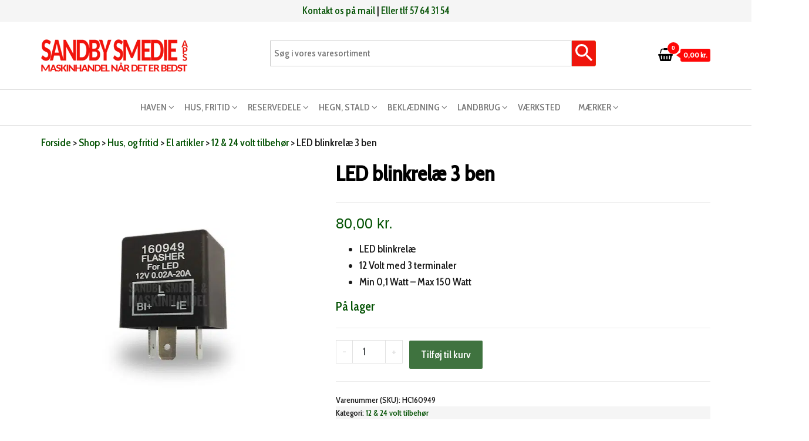

--- FILE ---
content_type: text/html; charset=UTF-8
request_url: https://www.sandbysmeden.dk/vare/led-blinkrelae/
body_size: 38026
content:
<!DOCTYPE html><html lang="da-DK"><head><meta charset="UTF-8"><meta name="viewport" content="width=device-width, initial-scale=1"><link rel="profile" href="https://gmpg.org/xfn/11"><meta name='robots' content='index, follow, max-image-preview:large, max-snippet:-1, max-video-preview:-1' /><title>LED blinkrelæ 3 ben - Hos Sandby Smedie</title><meta name="description" content="LED Blinkrelæ til LED lygter med 3 fladstik forbindelserTil erstatning eller til udvidelse af lysnettet på biler, trailer, motorcykler mm. med LED lygter" /><link rel="canonical" href="https://www.sandbysmeden.dk/vare/led-blinkrelae/" /><meta property="og:locale" content="da_DK" /><meta property="og:type" content="article" /><meta property="og:title" content="LED blinkrelæ 3 ben" /><meta property="og:description" content="LED Blinkrelæ til LED lygter med 3 fladstik forbindelserTil erstatning eller til udvidelse af lysnettet på biler, trailer, motorcykler mm. med LED lygter" /><meta property="og:url" content="https://www.sandbysmeden.dk/vare/led-blinkrelae/" /><meta property="og:site_name" content="Sandby smeden" /><meta property="article:publisher" content="https://www.facebook.com/sandbysmedie/" /><meta property="article:modified_time" content="2025-12-26T22:36:36+00:00" /><meta property="og:image" content="https://www.sandbysmeden.dk/wp-content/uploads/2020/10/blinkrelae-160949.jpg" /><meta property="og:image:width" content="600" /><meta property="og:image:height" content="600" /><meta property="og:image:type" content="image/jpeg" /><meta name="twitter:card" content="summary_large_image" /><meta name="twitter:label1" content="Estimeret læsetid" /><meta name="twitter:data1" content="1 minut" /> <script type="application/ld+json" class="yoast-schema-graph">{"@context":"https://schema.org","@graph":[{"@type":"WebPage","@id":"https://www.sandbysmeden.dk/vare/led-blinkrelae/","url":"https://www.sandbysmeden.dk/vare/led-blinkrelae/","name":"LED blinkrelæ 3 ben - Hos Sandby Smedie","isPartOf":{"@id":"https://www.sandbysmeden.dk/#website"},"primaryImageOfPage":{"@id":"https://www.sandbysmeden.dk/vare/led-blinkrelae/#primaryimage"},"image":{"@id":"https://www.sandbysmeden.dk/vare/led-blinkrelae/#primaryimage"},"thumbnailUrl":"https://www.sandbysmeden.dk/wp-content/uploads/2020/10/blinkrelae-160949.jpg","datePublished":"2020-05-01T05:01:14+00:00","dateModified":"2025-12-26T22:36:36+00:00","description":"LED Blinkrelæ til LED lygter med 3 fladstik forbindelserTil erstatning eller til udvidelse af lysnettet på biler, trailer, motorcykler mm. med LED lygter","breadcrumb":{"@id":"https://www.sandbysmeden.dk/vare/led-blinkrelae/#breadcrumb"},"inLanguage":"da-DK","potentialAction":[{"@type":"ReadAction","target":["https://www.sandbysmeden.dk/vare/led-blinkrelae/"]}]},{"@type":"ImageObject","inLanguage":"da-DK","@id":"https://www.sandbysmeden.dk/vare/led-blinkrelae/#primaryimage","url":"https://www.sandbysmeden.dk/wp-content/uploads/2020/10/blinkrelae-160949.jpg","contentUrl":"https://www.sandbysmeden.dk/wp-content/uploads/2020/10/blinkrelae-160949.jpg","width":600,"height":600,"caption":"LED blinkrelæ 3 ben"},{"@type":"BreadcrumbList","@id":"https://www.sandbysmeden.dk/vare/led-blinkrelae/#breadcrumb","itemListElement":[{"@type":"ListItem","position":1,"name":"Forside","item":"https://www.sandbysmeden.dk/"},{"@type":"ListItem","position":2,"name":"Shop","item":"https://www.sandbysmeden.dk/shop/"},{"@type":"ListItem","position":3,"name":"Hus, og fritid","item":"https://www.sandbysmeden.dk/hus-fritid/"},{"@type":"ListItem","position":4,"name":"El artikler","item":"https://www.sandbysmeden.dk/hus-fritid/elartikler/"},{"@type":"ListItem","position":5,"name":"12 &amp; 24 volt tilbehør","item":"https://www.sandbysmeden.dk/hus-fritid/elartikler/12-24-volt-tilbehoer/"},{"@type":"ListItem","position":6,"name":"LED blinkrelæ 3 ben"}]},{"@type":"WebSite","@id":"https://www.sandbysmeden.dk/#website","url":"https://www.sandbysmeden.dk/","name":"Sandbysmeden","description":"Maskinhandel når det er bedst","publisher":{"@id":"https://www.sandbysmeden.dk/#organization"},"potentialAction":[{"@type":"SearchAction","target":{"@type":"EntryPoint","urlTemplate":"https://www.sandbysmeden.dk/?s={search_term_string}"},"query-input":{"@type":"PropertyValueSpecification","valueRequired":true,"valueName":"search_term_string"}}],"inLanguage":"da-DK"},{"@type":"Organization","@id":"https://www.sandbysmeden.dk/#organization","name":"Sandby Smedie ApS","url":"https://www.sandbysmeden.dk/","logo":{"@type":"ImageObject","inLanguage":"da-DK","@id":"https://www.sandbysmeden.dk/#/schema/logo/image/","url":"https://www.sandbysmeden.dk/wp-content/uploads/2023/11/sandby-smeden-logo.png","contentUrl":"https://www.sandbysmeden.dk/wp-content/uploads/2023/11/sandby-smeden-logo.png","width":2238,"height":566,"caption":"Sandby Smedie ApS"},"image":{"@id":"https://www.sandbysmeden.dk/#/schema/logo/image/"},"sameAs":["https://www.facebook.com/sandbysmedie/","https://www.youtube.com/channel/UC4rMD98M0FTjYpG_31_Tq1w"]}]}</script> <link rel='dns-prefetch' href='//fonts.googleapis.com' /><link href='https://fonts.gstatic.com' crossorigin rel='preconnect' /><link rel="alternate" type="application/rss+xml" title="Sandby smeden &raquo; Feed" href="https://www.sandbysmeden.dk/feed/" /><link rel="alternate" type="application/rss+xml" title="Sandby smeden &raquo;-kommentar-feed" href="https://www.sandbysmeden.dk/comments/feed/" /><link rel="alternate" title="oEmbed (JSON)" type="application/json+oembed" href="https://www.sandbysmeden.dk/wp-json/oembed/1.0/embed?url=https%3A%2F%2Fwww.sandbysmeden.dk%2Fvare%2Fled-blinkrelae%2F" /><link rel="alternate" title="oEmbed (XML)" type="text/xml+oembed" href="https://www.sandbysmeden.dk/wp-json/oembed/1.0/embed?url=https%3A%2F%2Fwww.sandbysmeden.dk%2Fvare%2Fled-blinkrelae%2F&#038;format=xml" /><style id="litespeed-ccss">ul{box-sizing:border-box}:root{--wp--preset--font-size--normal:16px;--wp--preset--font-size--huge:42px}.screen-reader-text{border:0;clip:rect(1px,1px,1px,1px);-webkit-clip-path:inset(50%);clip-path:inset(50%);height:1px;margin:-1px;overflow:hidden;padding:0;position:absolute;width:1px;word-wrap:normal!important}:root{--yith-wcan-filters_colors_titles:#000;--yith-wcan-filters_colors_background:#fff;--yith-wcan-filters_colors_accent:#cf2e2e;--yith-wcan-filters_colors_accent_r:207;--yith-wcan-filters_colors_accent_g:46;--yith-wcan-filters_colors_accent_b:46;--yith-wcan-color_swatches_border_radius:5px;--yith-wcan-color_swatches_size:10px;--yith-wcan-labels_style_background:#eee;--yith-wcan-labels_style_background_hover:#cf2e2e;--yith-wcan-labels_style_background_active:#cf2e2e;--yith-wcan-labels_style_text:#434343;--yith-wcan-labels_style_text_hover:#fff;--yith-wcan-labels_style_text_active:#fff;--yith-wcan-anchors_style_text:#000;--yith-wcan-anchors_style_text_hover:#cf2e2e;--yith-wcan-anchors_style_text_active:#cf2e2e}body{--wp--preset--color--black:#000;--wp--preset--color--cyan-bluish-gray:#abb8c3;--wp--preset--color--white:#fff;--wp--preset--color--pale-pink:#f78da7;--wp--preset--color--vivid-red:#cf2e2e;--wp--preset--color--luminous-vivid-orange:#ff6900;--wp--preset--color--luminous-vivid-amber:#fcb900;--wp--preset--color--light-green-cyan:#7bdcb5;--wp--preset--color--vivid-green-cyan:#00d084;--wp--preset--color--pale-cyan-blue:#8ed1fc;--wp--preset--color--vivid-cyan-blue:#0693e3;--wp--preset--color--vivid-purple:#9b51e0;--wp--preset--gradient--vivid-cyan-blue-to-vivid-purple:linear-gradient(135deg,rgba(6,147,227,1) 0%,#9b51e0 100%);--wp--preset--gradient--light-green-cyan-to-vivid-green-cyan:linear-gradient(135deg,#7adcb4 0%,#00d082 100%);--wp--preset--gradient--luminous-vivid-amber-to-luminous-vivid-orange:linear-gradient(135deg,rgba(252,185,0,1) 0%,rgba(255,105,0,1) 100%);--wp--preset--gradient--luminous-vivid-orange-to-vivid-red:linear-gradient(135deg,rgba(255,105,0,1) 0%,#cf2e2e 100%);--wp--preset--gradient--very-light-gray-to-cyan-bluish-gray:linear-gradient(135deg,#eee 0%,#a9b8c3 100%);--wp--preset--gradient--cool-to-warm-spectrum:linear-gradient(135deg,#4aeadc 0%,#9778d1 20%,#cf2aba 40%,#ee2c82 60%,#fb6962 80%,#fef84c 100%);--wp--preset--gradient--blush-light-purple:linear-gradient(135deg,#ffceec 0%,#9896f0 100%);--wp--preset--gradient--blush-bordeaux:linear-gradient(135deg,#fecda5 0%,#fe2d2d 50%,#6b003e 100%);--wp--preset--gradient--luminous-dusk:linear-gradient(135deg,#ffcb70 0%,#c751c0 50%,#4158d0 100%);--wp--preset--gradient--pale-ocean:linear-gradient(135deg,#fff5cb 0%,#b6e3d4 50%,#33a7b5 100%);--wp--preset--gradient--electric-grass:linear-gradient(135deg,#caf880 0%,#71ce7e 100%);--wp--preset--gradient--midnight:linear-gradient(135deg,#020381 0%,#2874fc 100%);--wp--preset--font-size--small:13px;--wp--preset--font-size--medium:20px;--wp--preset--font-size--large:36px;--wp--preset--font-size--x-large:42px;--wp--preset--spacing--20:.44rem;--wp--preset--spacing--30:.67rem;--wp--preset--spacing--40:1rem;--wp--preset--spacing--50:1.5rem;--wp--preset--spacing--60:2.25rem;--wp--preset--spacing--70:3.38rem;--wp--preset--spacing--80:5.06rem;--wp--preset--shadow--natural:6px 6px 9px rgba(0,0,0,.2);--wp--preset--shadow--deep:12px 12px 50px rgba(0,0,0,.4);--wp--preset--shadow--sharp:6px 6px 0px rgba(0,0,0,.2);--wp--preset--shadow--outlined:6px 6px 0px -3px rgba(255,255,255,1),6px 6px rgba(0,0,0,1);--wp--preset--shadow--crisp:6px 6px 0px rgba(0,0,0,1)}a{text-decoration:none}#product-nav{margin:30px 0 50px;position:relative;width:100%;display:inline-block}#product-nav>a{overflow:hidden;width:48px;height:48px;position:absolute;display:block;outline:none;text-align:left;z-index:9;-webkit-transform:translateY(-50%);transform:translateY(-50%);border:1px solid;border-radius:40px;background:#fff}#product-nav>a[rel=prev]{left:10px}#product-nav>a[rel=next]{right:10px}#product-nav span.fa{position:absolute;z-index:100;padding:17px 5px 15px 0;width:45px;text-align:center}#product-nav>a[rel=next] span.fa{right:0;padding:17px 0 15px 1px}#product-nav div.prev-product,#product-nav div.next-product{position:absolute;top:0;width:240px;height:48px}#product-nav div.next-product{right:0}#product-nav div.prev-product h5,#product-nav div.next-product h5{position:relative;margin:0;line-height:48px;text-align:right;padding:0 55px 0 25px;text-transform:uppercase}#product-nav div.next-product h5{text-align:left;padding:0 25px 0 55px}#product-nav div.prev-product img.attachment-shop_thumbnail,#product-nav div.next-product img.attachment-shop_thumbnail{position:absolute;top:0;height:45px;width:auto;right:7px;padding:2px 0;border-radius:30px}#product-nav div.next-product img.attachment-shop_thumbnail{left:7px}.center-cart-middle{width:450px;height:auto;position:fixed;top:calc(50% - 135px);left:calc(50% - 225px);padding:20px;background-color:#fff;border-radius:5px;-webkit-box-shadow:0px 0px 9px 0px rgba(0,0,0,.75);-moz-box-shadow:0px 0px 9px 0px rgba(0,0,0,.75);box-shadow:0px 0px 9px 0px rgba(0,0,0,.75);z-index:99999;animation:showup .7s}.middle-cart{display:none;z-index:9999}#middle-cart-overlay{position:fixed;top:0;left:0;right:0;bottom:0;background-color:rgba(0,0,0,.42);z-index:9999;animation:showup .7s}#middle-cart-close{position:absolute;top:-8px;right:-8px;background-color:#e70000;color:#fff;border-radius:20px;font-size:14px;width:26px;height:26px;line-height:26px}#return-to-top{position:fixed;bottom:20px;right:20px;background:#000;background:rgba(0,0,0,.7);width:50px;height:50px;display:block;text-decoration:none;-webkit-border-radius:35px;-moz-border-radius:35px;border-radius:35px;display:none}#return-to-top i{color:#fff;margin:0;position:relative;left:16px;top:10px;font-size:20px}.mfp-hide{display:none!important}button::-moz-focus-inner{padding:0;border:0}.woocommerce div.product.envo_storefront_pro_quick_view_content div.images,.woocommerce-page div.product.envo_storefront_pro_quick_view_content div.images,.envo_storefront_pro_quick_view_content div.images{float:inherit;width:100%;margin:0}.envo_storefront_pro_images img{display:block;width:100%;height:auto;box-shadow:none}.envo_storefront_pro_summary_notice{top:100%;display:inline-block;float:left;width:100%;position:absolute;left:0}.envo_storefront_pro_quick_view_content *,.envo_storefront_pro_quick_view_content *:after,.envo_storefront_pro_quick_view_content *:before{-webkit-box-sizing:border-box;box-sizing:border-box;-webkit-backface-visibility:hidden;-moz-backface-visibility:hidden;-ms-backface-visibility:hidden;-o-backface-visibility:hidden;backface-visibility:hidden;-webkit-font-smoothing:subpixel-antialiased;-moz-font-smoothing:antialiased;-o-font-smoothing:antialiased;font-smoothing:antialiased}.envo_storefront_pro_clearfix:before,.envo_storefront_pro_clearfix:after{display:table;content:''}.envo_storefront_pro_clearfix:after{clear:both}.envo_storefront_pro_quick_view_content{background:#fff;padding:40px 40px 30px;max-width:800px;text-align:left;margin:30px auto;position:relative;font-weight:400}.envo_storefront_pro_images{width:65%;float:left;display:inline;margin:-40px 0 -30px -40px}.envo_storefront_pro_images img{border-radius:0!important;box-shadow:inherit!important;display:block}.envo_storefront_pro_summary{float:right;width:35%;display:inline}.envo_storefront_pro_product_title{font-size:27px;font-weight:600;margin:0 0 20px;line-height:1.2}.envo_storefront_pro_product_price{margin:0 0 25px;display:block!important}.envo_storefront_pro_product_price .amount{font-size:20px!important;line-height:1.2!important;font-weight:600!important}.envo_storefront_pro_summary p{font-size:14px;color:#666;font-weight:400;margin:0 0 25px;line-height:1.6}.envo_storefront_pro_summary form.cart{overflow:hidden;margin:35px 0}.envo_storefront_pro_summary button.minus,.envo_storefront_pro_summary button.plus{display:none!important}.woocommerce div.product .envo_storefront_pro_summary form.cart div.quantity{margin:0 5px 0 0}@media (max-width:768px){.envo_storefront_pro_quick_view_content{padding:0;max-width:80%}.envo_storefront_pro_images{display:block;float:inherit;margin:0;width:auto}.envo_storefront_pro_images img{width:100%}.envo_storefront_pro_summary{display:block;float:inherit;padding:30px 15px 0;width:auto}}button.pswp__button{box-shadow:none!important;background-image:url(/wp-content/plugins/woocommerce/assets/css/photoswipe/default-skin/default-skin.png)!important}button.pswp__button,button.pswp__button--arrow--left:before,button.pswp__button--arrow--right:before{background-color:transparent!important}button.pswp__button--arrow--left,button.pswp__button--arrow--right{background-image:none!important}.pswp{display:none;position:absolute;width:100%;height:100%;left:0;top:0;overflow:hidden;-ms-touch-action:none;touch-action:none;z-index:1500;-webkit-text-size-adjust:100%;-webkit-backface-visibility:hidden;outline:0}.pswp *{-webkit-box-sizing:border-box;box-sizing:border-box}.pswp__bg{position:absolute;left:0;top:0;width:100%;height:100%;background:#000;opacity:0;-webkit-transform:translateZ(0);transform:translateZ(0);-webkit-backface-visibility:hidden;will-change:opacity}.pswp__scroll-wrap{position:absolute;left:0;top:0;width:100%;height:100%;overflow:hidden}.pswp__container{-ms-touch-action:none;touch-action:none;position:absolute;left:0;right:0;top:0;bottom:0}.pswp__container{-webkit-touch-callout:none}.pswp__bg{will-change:opacity}.pswp__container{-webkit-backface-visibility:hidden}.pswp__item{position:absolute;left:0;right:0;top:0;bottom:0;overflow:hidden}.pswp__button{width:44px;height:44px;position:relative;background:0 0;overflow:visible;-webkit-appearance:none;display:block;border:0;padding:0;margin:0;float:right;opacity:.75;-webkit-box-shadow:none;box-shadow:none}.pswp__button::-moz-focus-inner{padding:0;border:0}.pswp__button,.pswp__button--arrow--left:before,.pswp__button--arrow--right:before{background:url(/wp-content/plugins/woocommerce/assets/css/photoswipe/default-skin/default-skin.png) 0 0 no-repeat;background-size:264px 88px;width:44px;height:44px}.pswp__button--close{background-position:0 -44px}.pswp__button--share{background-position:-44px -44px}.pswp__button--fs{display:none}.pswp__button--zoom{display:none;background-position:-88px 0}.pswp__button--arrow--left,.pswp__button--arrow--right{background:0 0;top:50%;margin-top:-50px;width:70px;height:100px;position:absolute}.pswp__button--arrow--left{left:0}.pswp__button--arrow--right{right:0}.pswp__button--arrow--left:before,.pswp__button--arrow--right:before{content:'';top:35px;background-color:rgba(0,0,0,.3);height:30px;width:32px;position:absolute}.pswp__button--arrow--left:before{left:6px;background-position:-138px -44px}.pswp__button--arrow--right:before{right:6px;background-position:-94px -44px}.pswp__share-modal{display:block;background:rgba(0,0,0,.5);width:100%;height:100%;top:0;left:0;padding:10px;position:absolute;z-index:1600;opacity:0;-webkit-backface-visibility:hidden;will-change:opacity}.pswp__share-modal--hidden{display:none}.pswp__share-tooltip{z-index:1620;position:absolute;background:#fff;top:56px;border-radius:2px;display:block;width:auto;right:44px;-webkit-box-shadow:0 2px 5px rgba(0,0,0,.25);box-shadow:0 2px 5px rgba(0,0,0,.25);-webkit-transform:translateY(6px);-ms-transform:translateY(6px);transform:translateY(6px);-webkit-backface-visibility:hidden;will-change:transform}.pswp__counter{position:absolute;left:0;top:0;height:44px;font-size:13px;line-height:44px;color:#fff;opacity:.75;padding:0 10px}.pswp__caption{position:absolute;left:0;bottom:0;width:100%;min-height:44px}.pswp__caption__center{text-align:left;max-width:420px;margin:0 auto;font-size:13px;padding:10px;line-height:20px;color:#ccc}.pswp__preloader{width:44px;height:44px;position:absolute;top:0;left:50%;margin-left:-22px;opacity:0;will-change:opacity;direction:ltr}.pswp__preloader__icn{width:20px;height:20px;margin:12px}@media screen and (max-width:1024px){.pswp__preloader{position:relative;left:auto;top:auto;margin:0;float:right}}.pswp__ui{-webkit-font-smoothing:auto;visibility:visible;opacity:1;z-index:1550}.pswp__top-bar{position:absolute;left:0;top:0;height:44px;width:100%}.pswp__caption,.pswp__top-bar{-webkit-backface-visibility:hidden;will-change:opacity}.pswp__caption,.pswp__top-bar{background-color:rgba(0,0,0,.5)}.pswp__ui--hidden .pswp__button--arrow--left,.pswp__ui--hidden .pswp__button--arrow--right,.pswp__ui--hidden .pswp__caption,.pswp__ui--hidden .pswp__top-bar{opacity:.001}:root{--woocommerce:#7f54b3;--wc-green:#7ad03a;--wc-red:#a00;--wc-orange:#ffba00;--wc-blue:#2ea2cc;--wc-primary:#7f54b3;--wc-primary-text:#fff;--wc-secondary:#e9e6ed;--wc-secondary-text:#515151;--wc-highlight:#b3af54;--wc-highligh-text:#fff;--wc-content-bg:#fff;--wc-subtext:#767676}.woocommerce img,.woocommerce-page img{height:auto;max-width:100%}.woocommerce div.product div.images,.woocommerce-page div.product div.images{float:left;width:48%}.woocommerce div.product div.summary,.woocommerce-page div.product div.summary{float:right;width:48%;clear:none}.woocommerce div.product .woocommerce-tabs,.woocommerce-page div.product .woocommerce-tabs{clear:both}@media only screen and (max-width:768px){:root{--woocommerce:#7f54b3;--wc-green:#7ad03a;--wc-red:#a00;--wc-orange:#ffba00;--wc-blue:#2ea2cc;--wc-primary:#7f54b3;--wc-primary-text:#fff;--wc-secondary:#e9e6ed;--wc-secondary-text:#515151;--wc-highlight:#b3af54;--wc-highligh-text:#fff;--wc-content-bg:#fff;--wc-subtext:#767676}.woocommerce div.product div.images,.woocommerce div.product div.summary,.woocommerce-page div.product div.images,.woocommerce-page div.product div.summary{float:none;width:100%}}:root{--woocommerce:#7f54b3;--wc-green:#7ad03a;--wc-red:#a00;--wc-orange:#ffba00;--wc-blue:#2ea2cc;--wc-primary:#7f54b3;--wc-primary-text:#fff;--wc-secondary:#e9e6ed;--wc-secondary-text:#515151;--wc-highlight:#b3af54;--wc-highligh-text:#fff;--wc-content-bg:#fff;--wc-subtext:#767676}.screen-reader-text{clip:rect(1px,1px,1px,1px);height:1px;overflow:hidden;position:absolute!important;width:1px;word-wrap:normal!important}.clear{clear:both}.woocommerce .quantity .qty{width:3.631em;text-align:center}.woocommerce div.product{margin-bottom:0;position:relative}.woocommerce div.product .product_title{clear:none;margin-top:0;padding:0}.woocommerce div.product p.stock{font-size:.92em}.woocommerce div.product div.images{margin-bottom:2em}.woocommerce div.product div.images img{display:block;width:100%;height:auto;box-shadow:none}.woocommerce div.product div.images.woocommerce-product-gallery{position:relative}.woocommerce div.product div.images .woocommerce-product-gallery__wrapper{margin:0;padding:0}.woocommerce div.product div.summary{margin-bottom:2em}.woocommerce div.product form.cart{margin-bottom:2em}.woocommerce div.product form.cart:after,.woocommerce div.product form.cart:before{content:" ";display:table}.woocommerce div.product form.cart:after{clear:both}.woocommerce div.product form.cart div.quantity{float:left;margin:0 4px 0 0}.woocommerce div.product form.cart .button{vertical-align:middle;float:left}.woocommerce .products ul{margin:0 0 1em;padding:0;list-style:none outside;clear:both}.woocommerce .products ul:after,.woocommerce .products ul:before{content:" ";display:table}.woocommerce .products ul:after{clear:both}.woocommerce .products ul li,.woocommerce ul.products li{list-style:none outside}.woocommerce ul.products li.product a{text-decoration:none}.woocommerce ul.products li.product a img{width:100%;height:auto;display:block;margin:0 0 1em;box-shadow:none}.woocommerce ul.products li.product .button{display:inline-block;margin-top:1em}.woocommerce ul.products li.product .price{display:block;font-weight:400;margin-bottom:.5em;font-size:.857em}.woocommerce .cart .button{float:none}@media only screen and (min-width:769px){.woocommerce div.product div.summary,.woocommerce-page div.product div.summary{width:52%;padding-left:4%}}.aws-container .aws-search-form{position:relative;width:100%;float:none!important;display:-webkit-box!important;display:-moz-box!important;display:-ms-flexbox!important;display:-webkit-flex!important;display:flex!important;align-items:stretch;height:44px}.aws-container .aws-search-form *{-moz-box-sizing:border-box;-webkit-box-sizing:border-box;box-sizing:border-box;-moz-hyphens:manual;-webkit-hyphens:manual;hyphens:manual;border-radius:0!important}.aws-container .aws-search-form .aws-loader,.aws-container .aws-search-form .aws-loader:after{border-radius:50%!important;width:20px;height:20px}.aws-container .aws-search-form .aws-wrapper{flex-grow:1;position:relative;vertical-align:top;padding:0;width:100%;overflow:hidden}.aws-container .aws-search-form .aws-loader{position:absolute;display:none;right:10px;top:50%;z-index:999;margin:-10px 0 0;font-size:10px;text-indent:-9999em;border-top:3px solid #ededed;border-right:3px solid #ededed;border-bottom:3px solid #ededed;border-left:3px solid #555}.aws-container .aws-search-label{position:absolute!important;left:-10000px;top:auto;width:1px;height:1px;overflow:hidden;clip:rect(1px,1px,1px,1px)}.aws-container .aws-search-field{width:100%;max-width:100%;color:#313131;padding:6px;line-height:30px;display:block;font-size:12px;position:relative;z-index:2;-webkit-appearance:none;height:100%;margin:0!important;border:1px solid #d8d8d8;outline:0}.aws-container .aws-search-field::-ms-clear{display:none;width:0;height:0}.aws-container .aws-search-field::-ms-reveal{display:none;width:0;height:0}.aws-container .aws-search-field::-webkit-search-cancel-button,.aws-container .aws-search-field::-webkit-search-decoration,.aws-container .aws-search-field::-webkit-search-results-button,.aws-container .aws-search-field::-webkit-search-results-decoration{display:none}.aws-container .aws-search-form .aws-search-clear{display:none!important;position:absolute;top:0;right:0;z-index:2;color:#757575;height:100%;width:38px;padding:0 0 0 10px;text-align:left}.aws-container .aws-search-form .aws-search-clear span{position:relative;display:block;font-size:24px;line-height:24px;top:50%;margin-top:-12px}.aws-container .aws-search-form .aws-search-btn{padding:0;line-height:10px;width:42px}.aws-container .aws-search-form .aws-search-btn_icon{display:inline-block;fill:currentColor;height:24px;line-height:24px;position:relative;width:42px;color:#555}.aws-container .aws-search-form .aws-search-btn svg{display:block;height:100%;width:100%}.aws-container .aws-search-form .aws-form-btn{display:-webkit-box;display:-moz-box;display:-ms-flexbox;display:-webkit-flex;display:flex;justify-content:center;flex-direction:column;text-align:center;background:#ededed;border:1px solid #d8d8d8;margin:0 0 0-1px;position:relative;white-space:nowrap}html{font-family:sans-serif;-ms-text-size-adjust:100%;-webkit-text-size-adjust:100%}body{margin:0}article,details,figure,footer,nav,summary{display:block}a{background-color:transparent}h1{font-size:2em;margin:.67em 0}img{border:0}svg:not(:root){overflow:hidden}figure{margin:1em 40px}button,input,select{color:inherit;font:inherit;margin:0}button{overflow:visible}button,select{text-transform:none}button{-webkit-appearance:button}button::-moz-focus-inner,input::-moz-focus-inner{border:0;padding:0}input{line-height:normal}input[type=checkbox]{-webkit-box-sizing:border-box;-moz-box-sizing:border-box;box-sizing:border-box;padding:0}input[type=number]::-webkit-inner-spin-button,input[type=number]::-webkit-outer-spin-button{height:auto}input[type=search]{-webkit-appearance:textfield;-webkit-box-sizing:content-box;-moz-box-sizing:content-box;box-sizing:content-box}input[type=search]::-webkit-search-cancel-button,input[type=search]::-webkit-search-decoration{-webkit-appearance:none}*{-webkit-box-sizing:border-box;-moz-box-sizing:border-box;box-sizing:border-box}*:before,*:after{-webkit-box-sizing:border-box;-moz-box-sizing:border-box;box-sizing:border-box}html{font-size:10px}body{font-family:"Helvetica Neue",Helvetica,Arial,sans-serif;font-size:14px;line-height:1.42857143;color:#333;background-color:#fff}input,button,select{font-family:inherit;font-size:inherit;line-height:inherit}a{color:#337ab7;text-decoration:none}figure{margin:0}img{vertical-align:middle}h1,h5{font-family:inherit;font-weight:500;line-height:1.1;color:inherit}h1{margin-top:20px;margin-bottom:10px}h5{margin-top:10px;margin-bottom:10px}h1{font-size:36px}h5{font-size:14px}p{margin:0 0 10px}.text-left{text-align:left}.text-center{text-align:center}ul{margin-top:0;margin-bottom:10px}ul ul{margin-bottom:0}.list-unstyled{padding-left:0;list-style:none}.container{margin-right:auto;margin-left:auto;padding-left:15px;padding-right:15px}@media (min-width:768px){.container{width:750px}}@media (min-width:992px){.container{width:970px}}@media (min-width:1200px){.container{width:1170px}}.container-fluid{margin-right:auto;margin-left:auto;padding-left:15px;padding-right:15px}.row{margin-left:-15px;margin-right:-15px}.col-md-2,.col-sm-4,.col-md-4,.col-md-6,.col-xs-12,.col-md-12{position:relative;min-height:1px;padding-left:15px;padding-right:15px}.col-xs-12{float:left}.col-xs-12{width:100%}@media (min-width:768px){.col-sm-4{float:left}.col-sm-4{width:33.33333333%}}@media (min-width:992px){.col-md-2,.col-md-4,.col-md-6,.col-md-12{float:left}.col-md-12{width:100%}.col-md-6{width:50%}.col-md-4{width:33.33333333%}.col-md-2{width:16.66666667%}}label{display:inline-block;max-width:100%;margin-bottom:5px;font-weight:700}input[type=search]{-webkit-box-sizing:border-box;-moz-box-sizing:border-box;box-sizing:border-box}input[type=checkbox]{margin:4px 0 0;margin-top:1px ;line-height:normal}input[type=search]{-webkit-appearance:none}.dropdown{position:relative}.dropdown-menu{position:absolute;top:100%;left:0;z-index:1000;display:none;float:left;min-width:160px;padding:5px 0;margin:2px 0 0;list-style:none;font-size:14px;text-align:left;background-color:#fff;border:1px solid #ccc;border:1px solid rgba(0,0,0,.15);border-radius:4px;-webkit-box-shadow:0 6px 12px rgba(0,0,0,.175);box-shadow:0 6px 12px rgba(0,0,0,.175);-webkit-background-clip:padding-box;background-clip:padding-box}.dropdown-menu>li>a{display:block;padding:3px 20px;clear:both;font-weight:400;line-height:1.42857143;color:#333;white-space:nowrap}.dropdown-menu>.active>a{color:#fff;text-decoration:none;outline:0;background-color:#337ab7}.nav{margin-bottom:0;padding-left:0;list-style:none}.nav>li{position:relative;display:block}.nav>li>a{position:relative;display:block;padding:10px 15px}.navbar{position:relative;min-height:50px;margin-bottom:20px;border:1px solid transparent}@media (min-width:768px){.navbar{border-radius:4px}}@media (min-width:768px){.navbar-header{float:left}}.container>.navbar-header{margin-right:-15px;margin-left:-15px}@media (min-width:768px){.container>.navbar-header{margin-right:0;margin-left:0}}.navbar-brand{float:left;padding:15px;font-size:18px;line-height:20px;height:50px}@media (min-width:768px){.navbar>.container .navbar-brand{margin-left:-15px}}.navbar-nav{margin:7.5px -15px}.navbar-nav>li>a{padding-top:10px;padding-bottom:10px;line-height:20px}@media (min-width:768px){.navbar-nav{float:left;margin:0}.navbar-nav>li{float:left}.navbar-nav>li>a{padding-top:15px;padding-bottom:15px}}.navbar-nav>li>.dropdown-menu{margin-top:0;border-top-right-radius:0;border-top-left-radius:0}.navbar-default{background-color:#f8f8f8;border-color:#e7e7e7}.navbar-default .navbar-brand{color:#777}.navbar-default .navbar-nav>li>a{color:#777}.container:before,.container:after,.container-fluid:before,.container-fluid:after,.row:before,.row:after,.nav:before,.nav:after,.navbar:before,.navbar:after,.navbar-header:before,.navbar-header:after{content:" ";display:table}.container:after,.container-fluid:after,.row:after,.nav:after,.navbar:after,.navbar-header:after{clear:both}@-ms-viewport{width:device-width}.visible-xs{display:none!important}@media (max-width:767px){.visible-xs{display:block!important}}@media (max-width:767px){.hidden-xs{display:none!important}}img{max-width:100%;height:auto}.screen-reader-text{border:0;clip:rect(1px,1px,1px,1px);clip-path:inset(50%);height:1px;margin:-1px;overflow:hidden;padding:0;position:absolute!important;width:1px;word-wrap:normal!important}html{-ms-overflow-x:hidden;overflow-x:hidden;overflow-y:scroll}body{font-family:'Open Sans Condensed',"Helvetica Neue",helvetica,arial,sans-serif;padding:0;color:#404040;font-weight:300;line-height:1.6;font-size:18px;position:relative;word-wrap:break-word}a{text-decoration:none;color:#ff0707}h1,h5{word-wrap:break-word;font-weight:700;letter-spacing:-.02em}.main-container{background-color:#fff}@keyframes showup{0%{opacity:0}100%{opacity:1}}@media (min-width:768px){li.menu-item-has-children>a:before{font-family:"FontAwesome";content:"\f107";margin-left:10px;font-size:15px;right:2px;position:absolute}li.menu-item-has-children>a.dropdown-item:before{right:6px}li li ul.dropdown-menu{left:100%;top:0}.navbar-nav>li>a{padding-top:20px;padding-bottom:20px}.dropdown-menu{display:block;opacity:0;visibility:hidden}#site-navigation .container{padding-left:0;padding-right:0}.menu-container{width:100%}.navbar-center{width:100%;text-align:center}.navbar-center>li{float:none;display:inline-block}.dropdown-menu{display:block;opacity:0}.site-branding-logo,.site-branding-text{float:left;margin-right:10px}}@media (max-width:767px){.heading-row{flex-wrap:wrap}.site-branding-logo,.site-branding-text{text-align:center;margin-bottom:15px}div#my-menu{z-index:99999;overflow:hidden}#my-menu .navbar-nav>li>a{display:block;max-height:60px;padding:15px 20px}#my-menu .dropdown-menu>li>a{padding:15px 20px}#my-menu .dropdown-menu{border-radius:0;-webkit-box-shadow:none;box-shadow:none;opacity:0;visibility:hidden}.open-panel{width:32px;height:32px;position:absolute;top:10px;right:20px;-webkit-transform:rotate(0deg);-moz-transform:rotate(0deg);-o-transform:rotate(0deg);transform:rotate(0deg)}.brand-absolute{position:relative;right:20px;padding:0;bottom:-30px;font-size:11px;float:right;display:inline-block;height:auto;width:32px;text-align:center;line-height:13px;margin-top:5px}.open-panel span{display:block;position:absolute;height:3px;width:100%;background:#000;opacity:1;left:0;-webkit-transform:rotate(0deg);-moz-transform:rotate(0deg);-o-transform:rotate(0deg);transform:rotate(0deg)}.open-panel span:nth-child(1){top:0;-webkit-transform-origin:left center;-moz-transform-origin:left center;-o-transform-origin:left center;transform-origin:left center}.open-panel span:nth-child(2){top:9px;-webkit-transform-origin:left center;-moz-transform-origin:left center;-o-transform-origin:left center;transform-origin:left center}.open-panel span:nth-child(3){top:18px;-webkit-transform-origin:left center;-moz-transform-origin:left center;-o-transform-origin:left center;transform-origin:left center}.mobile-cart .header-cart,.mobile-account .header-my-account{position:relative;float:right;display:block;top:0;left:auto;margin-top:0;padding:15px 5px;margin-right:0;right:30px;line-height:initial}.top-bar-section .widget{text-align:center!important}}.dropdown-menu>li>a{border-bottom:0;padding:5px 20px 5px 10px}#site-navigation{min-height:60px}.dropdown-menu>.active>a{background-color:#ff0707}.navbar-nav>li>a{border-bottom:0;text-transform:uppercase;vertical-align:middle;display:inline-block;max-height:60px}.top-bar-section{background-color:#f5f5f5;color:#000;padding:5px 0;font-size:14px}.top-bar-section .widget,.top-bar-section p{margin-bottom:0}article{clear:none;margin-bottom:30px}article:nth-of-type(2n-1){clear:left}input{background-color:#fff;padding:8px;color:#464a4c;border-radius:0}input[type=text],input[type=search],input[type=number]{background-image:-webkit-linear-gradient(rgba(255,255,255,0),rgba(255,255,255,0));border:1px solid #bbb;-webkit-border-radius:3px;border-radius:3px;display:block;width:100%}select{max-width:100%;padding:5px;color:#000}.page-area{padding-top:15px}.widget{word-wrap:break-word;-webkit-hyphens:auto;-moz-hyphens:auto;hyphens:auto;margin-bottom:20px;position:relative}.site-title{margin:0;padding:0;font-size:28px;line-height:32px;word-wrap:break-word;font-weight:700;color:#000;letter-spacing:-.02em}.site-description{font-size:15px;line-height:22px;margin:0;position:relative;display:inline-block}.site-branding-logo a{border:none;z-index:99;position:relative}.site-branding-logo img{width:auto}.site-branding-text{z-index:99;position:relative}.site-heading{padding-left:15px;padding-right:15px}.site-heading-sidebar .widget{margin-bottom:8px;font-size:80%}.navbar{margin-bottom:0}.main-menu{position:relative}#site-navigation{background-color:#fff;border-top:1px solid #e2e2e2;border-bottom:1px solid #e2e2e2;border-left:none;border-right:none}#site-navigation,nav a{color:#000;border-radius:0}#site-navigation .container{position:relative}.footer-credits{background-color:#1e1e1e;clear:both}.footer-credits-text{padding:20px 0;color:#fff}.site-header{padding:30px 0;background-color:#fff}.header-search-form{position:relative;display:inline-block;width:100%;border:1px solid;border-radius:3px;border-color:#d9d9d9;height:42px;background-color:#fff;padding-right:46px}select.header-search-select{width:45%;display:inline-block;border:none;float:left;height:40px;background-color:#fff}input.header-search-input{width:55%;display:inline-block;border:none;border-right:1px solid;border-color:#d9d9d9;float:left;height:40px;border-radius:0;right:0;position:relative}button.header-search-button{border:none;color:inherit;position:absolute;right:0;padding:0 15px;font-size:15px;line-height:40px;top:0;border-left:1px solid;border-color:#d9d9d9;height:40px;border-radius:0;width:46px}button,.woocommerce button.button,.woocommerce button.button.alt{box-shadow:none;border:1px solid;border-radius:3px;padding:10px 20px;color:#ff0707;background-color:transparent;font-weight:400}.woocommerce ul.products li{border-bottom:0}.woocommerce ul.products li.product a img{border:1px solid;border-radius:5px;border-color:#d9d9d9}.heading-row{display:flex;float:none;align-items:center;justify-content:space-between;position:relative}.header-right{min-width:150px;padding-left:0}.header-right .fa,.mobile-cart .fa,.mobile-account .fa{font-family:"fontawesome"!important;font-weight:initial!important}.header-cart,.header-my-account{float:right;display:block}.header-my-account{padding-right:15px}a.cart-contents i,.header-my-account a{color:#000;font-size:22px;line-height:22px;position:relative}.amount-cart{color:#fff;background:#ff0707;position:relative;font-size:12px;padding:2px 5px;border-radius:3px;margin-left:10px;bottom:3px;font-weight:700;display:inline-block;line-height:1.5}.amount-cart:before{position:absolute;content:'';width:0;height:0;border-bottom:5px solid transparent;border-top:5px solid transparent;border-right:7px solid #ff0707;top:calc(50% - 5px);right:100%}.cart-contents span.count{font-size:10px;padding:0;color:#fff;font-weight:700;background-color:#ff0707;border-radius:15px;line-height:18px;margin:0;position:absolute;top:-10px;right:-11px;font-style:initial;height:20px;min-width:20px;text-align:center;font-family:'Open Sans Condensed',"Helvetica Neue",helvetica,arial,sans-serif;border:1px solid transparent}ul.site-header-cart{opacity:0;display:none;position:absolute;z-index:50}.woocommerce ul.products li{border-bottom:0}.single-product div.product form.cart .plus,.single-product div.product form.cart .minus{float:left;margin:0;display:inline-block;padding:5px 10px;color:#e2e2e2;border-radius:0;height:40px;line-height:1.6;font-size:18px}.single-product div.product form.cart .plus{margin-right:10px}.woocommerce div.product form.cart div.quantity{margin:0 -1px}.woocommerce .quantity .qty{border:1px solid #e2e2e2;padding:5px;height:40px;line-height:1.6;font-size:18px;border-radius:0;width:3.2em}.woocommerce div.product form.cart{padding:20px 0;border-top:1px solid;border-bottom:1px solid;margin-top:20px;border-color:#eaeaea;margin-bottom:0}.woocommerce div.product .product_title{clear:none;padding:0 0 20px;margin:0 0 15px;border-bottom:1px solid #eaeaea}.woocommerce ul.products li.product .price,.woocommerce div.product p.price,.woocommerce div.product span.price{color:#777}.woocommerce ul.products li.product .button{margin-top:5px;margin-bottom:15px}.fa{display:inline-block;font:normal normal normal 14px/1 FontAwesome;font-size:inherit;text-rendering:auto;-webkit-font-smoothing:antialiased;-moz-osx-font-smoothing:grayscale}.fa-search:before{content:"\f002"}.fa-times:before{content:"\f00d"}.fa-chevron-left:before{content:"\f053"}.fa-chevron-right:before{content:"\f054"}.fa-chevron-up:before{content:"\f077"}.fa-shopping-bag:before{content:"\f290"}.fa-user-circle-o:before{content:"\f2be"}.cmplz-hidden{display:none!important}.site-title,.site-description{position:absolute;clip:rect(1px,1px,1px,1px)}.stock.in-stock{color:#025102;font-size:20px}.available-on-backorder{color:#928858;font-size:20px}.stock.in-stock:before{display:none}p.stock.available-on-backorder{color:#928858!important}p.stock.in-stock{color:#025102!important}.woocommerce .price{font-weight:400}@media (max-width:767px){#my-menu{opacity:0;visibility:hidden;display:none}}.top-bar-section .widget{width:100%;text-align:center}.woocommerce div.product p.stock,.woocommerce-page div.product p.stock{font-size:1.4em}.footer-credits{display:none}.aws-container .aws-search-form .aws-form-btn{border:1px solid #cbcbcb}.aws-container .aws-search-form .aws-search-btn.aws-form-btn{border-radius:0 3px 3px 0!important;background:#ef150c;border-color:#e62e04}.aws-container .aws-search-form .aws-search-btn svg{fill:#fff;height:40px}.aws-container .aws-search-form .aws-search-btn_icon{height:48px}.aws-container .aws-search-field{font-size:16px}.woocommerce ul.products li.product a img{border:none}.top-bar-section{font-size:17px;letter-spacing:0px;text-transform:none;padding-top:5px;padding-right:0;padding-bottom:5px;padding-left:0}.site-header{padding-bottom:30px;padding-top:30px}.site-branding-logo img{padding-top:0;padding-right:0;padding-bottom:0;padding-left:0}.site-branding-text{padding-top:0;padding-right:0;padding-bottom:0;padding-left:0}.site-branding-text .site-title,.site-branding-text .site-title a{letter-spacing:0px;text-transform:none}p.site-description{letter-spacing:0px;text-transform:none}.site-heading-sidebar{letter-spacing:0px;text-transform:none}#site-navigation,#site-navigation .navbar-nav>li>a,#site-navigation .dropdown-menu>li>a{font-size:16px;letter-spacing:0px;text-transform:uppercase}.footer-credits-text{padding-top:20px;padding-right:0;padding-bottom:20px;padding-left:0}body{font-family:Cabin Condensed;font-size:18px;font-weight:400;letter-spacing:0px;line-height:1.6;color:#191919}a{color:#025102}button{color:#fff;background-color:#d33}#return-to-top{right:20px;bottom:20px}.woocommerce ul.products li.product .price{font-family:-apple-system,BlinkMacSystemFont,"Segoe UI",Roboto,Oxygen-Sans,Ubuntu,Cantarell,"Helvetica Neue",sans-serif;font-size:18px;letter-spacing:0px;line-height:1.6;color:#025102}.woocommerce ul.products li.product .button{color:rgba(255,255,255,.8);border-color:rgba(0,81,0,0);background-color:rgba(15,81,15,.8);-webkit-border-radius:3px;-moz-border-radius:3px;border-radius:3px}.woocommerce ul.products li.product a img{-webkit-border-radius:5px;-moz-border-radius:5px;border-radius:5px}.woocommerce div.product .product_title{font-size:36px;letter-spacing:0px;line-height:1.6;color:#000}.woocommerce div.product p.price,.woocommerce div.product span.price{font-family:-apple-system,BlinkMacSystemFont,"Segoe UI",Roboto,Oxygen-Sans,Ubuntu,Cantarell,"Helvetica Neue",sans-serif;font-size:25px;letter-spacing:0px;line-height:1.6;color:#025102}.woocommerce button.button,.woocommerce button.button.alt{color:#fff}.woocommerce button.button,.woocommerce button.button.alt{background-color:rgba(15,81,15,.8);-webkit-border-radius:3px;-moz-border-radius:3px;border-radius:3px}.single-product div.product form.cart .plus,.single-product div.product form.cart .minus{background-color:transparent}.header-cart,.mobile-cart .header-cart{display:block}.header-cart i.fa.fa-shopping-bag:before{content:"\f291"}.cart-contents span.count{color:#fff}.header-my-account,.mobile-account .header-my-account{display:none}.header-search-form{display:none}.envo_storefront_pro_product_title a{color:#000}.envo_storefront_pro_summary button.button.alt{color:#fff}@media (min-width:769px){.woocommerce-page div.product div.images{width:48%}}.screen-reader-text{clip:rect(1px,1px,1px,1px);word-wrap:normal!important;border:0;clip-path:inset(50%);height:1px;margin:-1px;overflow:hidden;overflow-wrap:normal!important;padding:0;position:absolute!important;width:1px}</style><link rel="preload" data-asynced="1" data-optimized="2" as="style" onload="this.onload=null;this.rel='stylesheet'" href="https://www.sandbysmeden.dk/wp-content/litespeed/css/0f14d93cf308084ce08cf8463d537f9d.css?ver=8bfcd" /><script data-optimized="1" src="https://www.sandbysmeden.dk/wp-content/plugins/litespeed-cache/assets/js/css_async.min.js" defer></script><link rel="preload" as="image" href="https://www.sandbysmeden.dk/wp-content/uploads/2023/12/sandbysmedie-logo.webp"><link rel="preload" as="image" href="https://www.sandbysmeden.dk/wp-content/uploads/2020/10/blinkrelae-160949.jpg.webp"> <script type="text/javascript" src="https://www.sandbysmeden.dk/wp-includes/js/jquery/jquery.min.js?ver=3.7.1" id="jquery-core-js"></script> <script data-optimized="1" type="text/javascript" src="https://www.sandbysmeden.dk/wp-content/litespeed/js/ffb0121586b258f9edcb78d4e81603bd.js?ver=5d868" id="jquery-migrate-js" defer data-deferred="1"></script> <script type="text/javascript" id="yaymail-notice-js-extra" src="[data-uri]" defer></script> <script data-optimized="1" type="text/javascript" src="https://www.sandbysmeden.dk/wp-content/litespeed/js/257db70d37bb6a484c85dbac30f4d954.js?ver=2b311" id="yaymail-notice-js" defer data-deferred="1"></script> <script type="text/javascript" id="rank-alt-tags-js-extra" src="[data-uri]" defer></script> <script data-optimized="1" type="text/javascript" defer src="https://www.sandbysmeden.dk/wp-content/litespeed/js/bde6c367006a1a269db52b430c748b40.js?ver=d3a1f" id="rank-alt-tags-js"></script> <script type="text/javascript" src="https://www.sandbysmeden.dk/wp-content/plugins/google-analytics-for-wordpress/assets/js/frontend-gtag.min.js?ver=9.11.0" id="monsterinsights-frontend-script-js" data-wp-strategy="async" defer data-deferred="1"></script> <script data-cfasync="false" data-wpfc-render="false" type="text/javascript" id='monsterinsights-frontend-script-js-extra'>/*  */
var monsterinsights_frontend = {"js_events_tracking":"true","download_extensions":"doc,pdf,ppt,zip,xls,docx,pptx,xlsx","inbound_paths":"[{\"path\":\"\\\/go\\\/\",\"label\":\"affiliate\"},{\"path\":\"\\\/recommend\\\/\",\"label\":\"affiliate\"}]","home_url":"https:\/\/www.sandbysmeden.dk","hash_tracking":"false","v4_id":"G-L67FQWMJWZ"};/*  */</script> <script data-optimized="1" type="text/javascript" src="https://www.sandbysmeden.dk/wp-content/litespeed/js/1b119608c598998ca4e4f63c728cf457.js?ver=5c5c4" id="envo-storefront-pro-magnific-popup-js" defer data-deferred="1"></script> <script type="text/javascript" id="tp-js-js-extra" src="[data-uri]" defer></script> <script data-optimized="1" type="text/javascript" src="https://www.sandbysmeden.dk/wp-content/litespeed/js/6271bcd2e0f23f52fd3bd1a3a33b6527.js?ver=80d6c" id="tp-js-js" defer data-deferred="1"></script> <script data-optimized="1" type="text/javascript" src="https://www.sandbysmeden.dk/wp-content/litespeed/js/1687aaaeb6e9536305f5bd34653f9adf.js?ver=8d83c" id="woo-stickers-by-webline-js" defer data-deferred="1"></script> <script data-optimized="1" type="text/javascript" src="https://www.sandbysmeden.dk/wp-content/litespeed/js/76422c595229ad068cd8b2f5387dbe39.js?ver=fa980" id="wc-zoom-js" defer="defer" data-wp-strategy="defer"></script> <script data-optimized="1" type="text/javascript" src="https://www.sandbysmeden.dk/wp-content/litespeed/js/ff51d6ef4ff491ac02b61df72467b68d.js?ver=8afe1" id="wc-flexslider-js" defer="defer" data-wp-strategy="defer"></script> <script type="text/javascript" id="wc-single-product-js-extra" src="[data-uri]" defer></script> <script data-optimized="1" type="text/javascript" src="https://www.sandbysmeden.dk/wp-content/litespeed/js/665bc1a5fecef29da1df9a0b7aad088c.js?ver=a8934" id="wc-single-product-js" defer="defer" data-wp-strategy="defer"></script> <script data-optimized="1" type="text/javascript" src="https://www.sandbysmeden.dk/wp-content/litespeed/js/ff4d510d0cd526e1727e0dc27c6d1427.js?ver=2bde9" id="wc-jquery-blockui-js" defer="defer" data-wp-strategy="defer"></script> <script data-optimized="1" type="text/javascript" src="https://www.sandbysmeden.dk/wp-content/litespeed/js/18f55eaae368dfba2650038e5724a259.js?ver=75dc2" id="wc-js-cookie-js" defer="defer" data-wp-strategy="defer"></script> <script type="text/javascript" id="woocommerce-js-extra" src="[data-uri]" defer></script> <script data-optimized="1" type="text/javascript" src="https://www.sandbysmeden.dk/wp-content/litespeed/js/1aa16e5d1700572646a3f1ec9f59a543.js?ver=88b70" id="woocommerce-js" defer="defer" data-wp-strategy="defer"></script> <script type="text/javascript" id="woo-conditional-shipping-js-js-extra" src="[data-uri]" defer></script> <script data-optimized="1" type="text/javascript" src="https://www.sandbysmeden.dk/wp-content/litespeed/js/59c3835b75c560a9a0302774450323e5.js?ver=2e1e5" id="woo-conditional-shipping-js-js" defer data-deferred="1"></script> <script type="text/javascript" id="wc-cart-fragments-js-extra" src="[data-uri]" defer></script> <script data-optimized="1" type="text/javascript" src="https://www.sandbysmeden.dk/wp-content/litespeed/js/6c4bd4910d7d9c88a5385a5b21a13bf9.js?ver=aaf1c" id="wc-cart-fragments-js" defer="defer" data-wp-strategy="defer"></script> <link rel="https://api.w.org/" href="https://www.sandbysmeden.dk/wp-json/" /><link rel="alternate" title="JSON" type="application/json" href="https://www.sandbysmeden.dk/wp-json/wp/v2/product/34303" /><link rel="EditURI" type="application/rsd+xml" title="RSD" href="https://www.sandbysmeden.dk/xmlrpc.php?rsd" /><meta name="generator" content="WordPress 6.9" /><meta name="generator" content="WooCommerce 10.4.3" /><link rel='shortlink' href='https://www.sandbysmeden.dk/?p=34303' />
 <script type="text/javascript" src="https://widget.emaerket.dk/js/ff7d64d2e3b53e66c1e8031fbb5da438" defer data-deferred="1"></script> <meta name="google-site-verification" content="CQoLl_eTS4TY-Qi2AsqUK3Bh1qSYNEjkxMNG4oHm3YE" /><meta name="google-site-verification" content="CQoLl_eTS4TY-Qi2AsqUK3Bh1qSYNEjkxMNG4oHm3YE" />
<noscript><style>.woocommerce-product-gallery{ opacity: 1 !important; }</style></noscript><link rel="icon" href="https://www.sandbysmeden.dk/wp-content/uploads/2025/01/sandby-smeden-favicon-100x100.png" sizes="32x32" /><link rel="icon" href="https://www.sandbysmeden.dk/wp-content/uploads/2025/01/sandby-smeden-favicon-300x300.png" sizes="192x192" /><link rel="apple-touch-icon" href="https://www.sandbysmeden.dk/wp-content/uploads/2025/01/sandby-smeden-favicon-300x300.png" /><meta name="msapplication-TileImage" content="https://www.sandbysmeden.dk/wp-content/uploads/2025/01/sandby-smeden-favicon-300x300.png" />
 <script src="https://www.googletagmanager.com/gtag/js?id=AW-17582315840" defer data-deferred="1"></script> <script src="[data-uri]" defer></script> </head><body id="blog" class="wp-singular product-template-default single single-product postid-34303 wp-custom-logo wp-theme-envo-storefront theme-envo-storefront woocommerce-lightbox-on woocommerce sidebar-sticky single-ajax-add-to-cart open-head-cart woocommerce-page woocommerce-no-js yith-wcan-pro">
<a class="skip-link screen-reader-text" href="#site-content">Videre til indhold</a><script type="text/javascript" src="[data-uri]" defer></script> <div class="page-wrap"><div class="top-bar-section container-fluid"><div class="container"><div class="row"><div id="text-12" class="widget widget_text col-sm-4"><div class="textwidget"><p><a href="/cdn-cgi/l/email-protection#10797e767f5063717e747269637d7574757e3e747b">Kontakt os på mail</a> | <a href="tel:57643154">Eller tlf 57 64 31 54</a></p></div></div></div></div></div><div class="site-header container-fluid"><div class="container" ><div class="heading-row row" ><div class="site-heading col-md-4 col-xs-12" ><div class="site-branding-logo">
<a href="https://www.sandbysmeden.dk/" class="custom-logo-link" rel="home"><img width="250" height="55" src="https://www.sandbysmeden.dk/wp-content/uploads/2023/12/sandbysmedie-logo.webp" class="custom-logo" alt="sandbysmedie logo" decoding="sync" fetchpriority="high"/></a></div><div class="site-branding-text"><p class="site-title"><a href="https://www.sandbysmeden.dk/" rel="home">Sandby smeden</a></p><p class="site-description">
Maskinhandel når det er bedst</p></div></div><div class="search-heading col-md-6 col-xs-12"><div class="header-search-form"><form role="search" method="get" action="https://www.sandbysmeden.dk/">
<input type="hidden" name="post_type" value="product" />
<input class="header-search-input" name="s" type="text" placeholder="Søg i produkter"/>
<select class="header-search-select" name="product_cat"><option value="">Alle kategorier</option><option value="stiga-plaeneklippere">Stiga plæneklippere (7)</option><option value="reservedele-til-al-ko-solo-havetraktor">Reservedele til AL-KO &amp; Solo havetraktor (17)</option><option value="reservedele-til-al-ko-plaeneklipper">Reservedele til AL-KO plæneklipper (54)</option><option value="reservedele-til-al-ko-haandredskaber">Reservedele til AL-KO håndredskaber (4)</option><option value="isolator">Isolatorer (24)</option><option value="stihl-stangsave">Stihl stangsave (4)</option><option value="stanley-termokande-flaske-madkasse">Stanley termokande (27)</option><option value="stiga">Stiga (10)</option><option value="traesko">Træsko (8)</option><option value="stiga-haekkeklippere">Stiga hækkeklippere (3)</option><option value="specialmaling-metal">Metalmaling (8)</option><option value="led-arbejdslamper">Led arbejdslampe (17)</option><option value="stihl-legetoej">Stihl legetøj (6)</option><option value="skaeremaskiner">Skæremaskine til beton (3)</option><option value="ego-zeroturn">EGO Zeroturn (2)</option><option value="egen-produktion-redskaber">Egen produktion af redskaber (4)</option><option value="batteri-motorsav">Batteri motorsav (10)</option><option value="stihl-reservedele">Stihl reservedele (932)</option><option value="reservedele-til-stiga-klippeborde">Reservedele til Stiga Klippebord (323)</option><option value="stihl-filtre">Stihl filtre (55)</option><option value="stiga-klippeborde">Stiga klippeborde (5)</option><option value="ledhaandtag">Ledhåndtag (15)</option><option value="stihl-stanghaekkeklipper">Stihl stanghækkeklipper (5)</option><option value="vandstoevsuger-toerstovsuger">Vandstøvsuger (2)</option><option value="esbjerg-efaspray">Esbjerg Efaspray (36)</option><option value="sikkerhedssko-arbejdsstoevle">Sikkerhedssko (3)</option><option value="stiga-multivaerktoej">Stiga multiværktøj (2)</option><option value="ego">EGO (11)</option><option value="positionslygter-baglygter">Positionslygter (35)</option><option value="ego-batterier-og-ladere">EGO batterier og ladere (9)</option><option value="famarol-skivehoester">Famarol skivehøster (4)</option><option value="tilbehoer-batterimaskiner">Tilbehør til batterimaskiner (28)</option><option value="reservedele-til-stiga-villa">Reservedele til Stiga Villa &amp; Ready (281)</option><option value="stiga-reservedele">Stiga reservedele (1576)</option><option value="reservedele-stihl-motorsav">Reservedele Stihl motorsav (MS, HT) (467)</option><option value="oregon-kaeder">Oregon kæder (2)</option><option value="rolly-toys-traktor">Rolly Toys traktor (5)</option><option value="stangsav">Stangsav (5)</option><option value="al-ko-solo-og-ginge-reservedele">AL-KO, Solo og Ginge reservedele (75)</option><option value="bruder">Bruder Legetøj (119)</option><option value="hegnstraad-reb-baand">Hegntråd (18)</option><option value="stihl-service-kits">Stihl Servicekit &amp; Carekit (13)</option><option value="primer-fortynder">Primer, lak &amp; fortynder (15)</option><option value="haekkeklipper">Hækkeklipper (17)</option><option value="t-shirtsbluser-jakker">Arbejdstøj og overdele (19)</option><option value="traekbolte-liftdele">Trækbolte &amp; liftdele (50)</option><option value="lygteglas">Lygteglas (6)</option><option value="nortec">Nortec (5)</option><option value="reservedele-til-stiga-park-park-pro">Reservedele til Stiga Park &amp; Park Pro (433)</option><option value="udgaaet-numre">Udgået numre (723)</option><option value="tilbehoer-til-havetraktor">Tilbehør til havetraktor (19)</option><option value="reservedele-stihl-haekkeklipper">Reservedele Stihl hækkeklipper (HS, HL) (198)</option><option value="kemi-maling">Kemi &amp; maling (135)</option><option value="sikkerhedsudstyr">Sikkerhedsudstyr til motorsave (11)</option><option value="traad-reb-baandsamlere">Rebsamler (23)</option><option value="tilbehoer">Tilbehør (123)</option><option value="stihl-haekkeklippere">Stihl hækkeklippere (8)</option><option value="koldt-hedtvandsrenser">Koldtvandsrenser (4)</option><option value="esbjerg-maskinemalje">Esbjerg maskinemalje (76)</option><option value="stihl">Stihl (122)</option><option value="mtd-cub-cadet-reservedele">MTD / Yardman / Cub Cadet reservedele (206)</option><option value="huer-termotoej-knaepuder-baelter">Huer, termotøj, knæpuder &amp; bælter (9)</option><option value="12-24-volt-tilbehoer">12 &amp; 24 volt tilbehør (118)</option><option value="reservedele-til-stiga-havetraktor-garden">Reservedele til Stiga havetraktor &amp; Garden (393)</option><option value="kompressor">Kompressor (1)</option><option value="reservedele-stihl-buskrydder">Reservedele Stihl buskrydder (FS, FR) (269)</option><option value="elartikler">El artikler (235)</option><option value="reservedele-stihl-loevblaeser">Reservedele Stihl løvblæser (BG, BR) (119)</option><option value="svaerd-kaeder-file">Stihl sværd- og kædepakke (11)</option><option value="spaendingsgiver">Spændingsgiver til elhegn (14)</option><option value="briggs-stratton-reservedele">Briggs &amp; Stratton reservedele (214)</option><option value="armytek-lygter">Armytek lygter (12)</option><option value="stihl-skaeremaskiner">Stihl skæremaskiner (3)</option><option value="zero-turn-graesklipper">Zero Turn græsklipper (3)</option><option value="strips-kabelbinder">Strips (15)</option><option value="reservedele-til-stiga-haandholdte-maskiner">Reservedele til Stiga håndholdte maskiner (63)</option><option value="reservedele-til-stiga-plaeneklipper">Reservedele til Stiga plæneklipper (434)</option><option value="reservedel-stihl-skaeremaskine">Reservedel Stihl skæremaskine (TS, GS) (134)</option><option value="legetoej">Legetøj (130)</option><option value="haven">Haven (249)</option><option value="hegnspaele">Hegnspæle (11)</option><option value="haandredskaber">Håndredskaber (6)</option><option value="daek-saekkevogne-havetraktor-ridere">Dæk til sækkevogne, havetraktor, ridere mv. (4)</option><option value="stihl-motorsave">Stihl motorsave (23)</option><option value="stihl-robotplaeneklipper">Stihl robotplæneklipper (7)</option><option value="kontakter-taendingslaase">Tændingslås (30)</option><option value="arbejdsbukser-overalls-kedeldragter">Arbejdsbukser (9)</option><option value="reservedele-til-stiga-zeroturn">Reservedele til Stiga Zeroturn (17)</option><option value="benzin-olie-smoeremidler">Miljøbenzin, olie &amp; smøremidler (22)</option><option value="reservedele-stihl-kombimaskine">Reservedele Stihl kombimaskine (KM) (185)</option><option value="gummistoevler">Gummistøvler (13)</option><option value="traadvaev-dyrehegn">Trådvæv (30)</option><option value="slanger-til-saekkevogne-havetraktor-ridere">Slanger til sækkevogne, havetraktor, ridere mv. (13)</option><option value="hegn-stald">Stald, husdyr &amp; hegnsartikler (134)</option><option value="stihl-plaeneklipper">Stihl plæneklipper (2)</option><option value="stiga-havetraktor-og-ridere">Stiga Havetraktor og Ridere (13)</option><option value="reflekser">Reflekser (12)</option><option value="reservedele-til-stiga-fejemaskiner-sneslynger">Reservedele til Stiga fejemaskiner &amp; sneslynger (13)</option><option value="reservedele-stihl-plaeneklipper-rm-rma">Reservedele Stihl plæneklipper (RM, RMA) (35)</option><option value="rotorblink-led">Led rotorblink (6)</option><option value="tilbehoer-robotplaeneklipper">Tilbehør til robotplæneklipper (13)</option><option value="kuhn-plovgods">Kuhn plovgods (18)</option><option value="beklaedning">Beklædning (61)</option><option value="as-serie">Stihl AS batteriserie (14)</option><option value="sneslynge">Sneslynge (2)</option><option value="foderborde">Fanggitter (6)</option><option value="tilbehoer-trimmer-buskrydder">Tilbehør til Stihl buskrydder (32)</option><option value="reservedele-til-stiga-tilbehoer">Reservedele til Stiga tilbehør (49)</option><option value="reservedele-stihl-robotplaeneklipper">Reservedele Stihl robotplæneklipper (51)</option><option value="echo-ariens-reservedele">Echo &amp; Ariens reservedele (21)</option><option value="reservedele">Reservedele (3154)</option><option value="ak-serie">AK batteriserie (13)</option><option value="fejemaskine-og-saltspreder">Fejemaskiner og saltspredere (5)</option><option value="plaeneklipper">Plæneklipper (9)</option><option value="maerker">Mærker (148)</option><option value="reservedele-stihl-jordbor">Reservedele Stihl jordbor (BT) (87)</option><option value="stiga-robotplaeneklipper">Stiga robotplæneklipper reservedele (22)</option><option value="agrolux-plovgods">Agrolux plovgods (14)</option><option value="stihl-sikkerhedstoej-skaerebukser-overalls">Stihl sikkerhedstøj (10)</option><option value="loevblaeser-loevsuger">Løvblæser &amp; løvsuger (9)</option><option value="reservedele-stihl-havetraktor-mt">Reservedele Stihl havetraktor (MT, RT) (16)</option><option value="lemken-plovgods">Lemken plovgods (6)</option><option value="landbrug">Landbrug (58)</option><option value="stihl-trimmere-kratryddere">Stihl trimmere &amp; kratryddere (4)</option><option value="trimmer-og-buskrydder">Trimmer og buskrydder (7)</option><option value="hus-fritid">Hus, og fritid (545)</option><option value="stihl-kombimaskine">Stihl Kombimaskine (14)</option><option value="stihl-kaeder">Stihl kæder (38)</option><option value="kverneland-plovgods">Kverneland plovgods (51)</option><option value="braendeflaekker-braendesav-og-transportoer">Brændeflækker &amp; brændesav (6)</option><option value="reservedele-til-stihl-hjelme">Reservedele til Stihl hjelme (9)</option><option value="oeverum-plovgods">Øverum plovgods (37)</option><option value="ap-serie">AP batteriserie (26)</option><option value="stihl-oekser-kiler">Stihl økser &amp; kiler (11)</option><option value="kantskaerer-og-vertikalskaerer">Kantskærer og vertikalskærer (4)</option><option value="fraugde-plovgods">Fraugde plovgods (33)</option><option value="motorsav">Motorsav (24)</option><option value="stiga-robotplaeneklipper-haven">Stiga robotplæneklipper (9)</option><option value="havefraeser">Havefræser (2)</option>                            </select>
<button class="header-search-button" type="submit"><i class="fa fa-search" aria-hidden="true"></i></button></form></div><div class="site-heading-sidebar" ><div id="aws_widget-2" class="widget widget_aws_widget"><div class="aws-container" data-url="/?wc-ajax=aws_action" data-siteurl="https://www.sandbysmeden.dk" data-lang="" data-show-loader="true" data-show-more="true" data-show-page="true" data-ajax-search="true" data-show-clear="true" data-mobile-screen="false" data-use-analytics="false" data-min-chars="1" data-buttons-order="2" data-timeout="300" data-is-mobile="false" data-page-id="34303" data-tax="" ><form class="aws-search-form" action="https://www.sandbysmeden.dk/" method="get" role="search" ><div class="aws-wrapper"><label class="aws-search-label" for="696b93dd4b3aa">Søg i vores varesortiment</label><input type="search" name="s" id="696b93dd4b3aa" value="" class="aws-search-field" placeholder="Søg i vores varesortiment" autocomplete="off" /><input type="hidden" name="post_type" value="product"><input type="hidden" name="type_aws" value="true"><div class="aws-search-clear"><span>×</span></div><div class="aws-loader"></div></div><div class="aws-search-btn aws-form-btn"><span class="aws-search-btn_icon"><svg focusable="false" xmlns="http://www.w3.org/2000/svg" viewBox="0 0 24 24" width="24px"><path d="M15.5 14h-.79l-.28-.27C15.41 12.59 16 11.11 16 9.5 16 5.91 13.09 3 9.5 3S3 5.91 3 9.5 5.91 16 9.5 16c1.61 0 3.09-.59 4.23-1.57l.27.28v.79l5 4.99L20.49 19l-4.99-5zm-6 0C7.01 14 5 11.99 5 9.5S7.01 5 9.5 5 14 7.01 14 9.5 11.99 14 9.5 14z"></path></svg></span></div></form></div></div></div></div><div class="header-right col-md-2 hidden-xs" ><div class="header-cart"><div class="header-cart-block"><div class="header-cart-inner">
<a class="cart-contents" href="https://www.sandbysmeden.dk/kurv/" title="Vis din kurv">
<i class="fa fa-shopping-bag"><span class="count">0</span></i><div class="amount-cart">0,00&nbsp;kr.</div>
</a><ul class="site-header-cart menu list-unstyled text-center"><li><div class="widget woocommerce widget_shopping_cart"><div class="widget_shopping_cart_content"></div></div></li></ul></div></div></div><div class="header-my-account"><div class="header-login">
<a href="https://www.sandbysmeden.dk/konto/" title="Min konto">
<i class="fa fa-user-circle-o"></i>
</a></div></div></div></div></div></div><div class="main-menu"><nav id="site-navigation" class="navbar navbar-default"><div class="container"><div class="navbar-header">
<span class="navbar-brand brand-absolute visible-xs">Menu</span><div class="mobile-cart visible-xs" ><div class="header-cart"><div class="header-cart-block"><div class="header-cart-inner">
<a class="cart-contents" href="https://www.sandbysmeden.dk/kurv/" title="Vis din kurv">
<i class="fa fa-shopping-bag"><span class="count">0</span></i><div class="amount-cart">0,00&nbsp;kr.</div>
</a><ul class="site-header-cart menu list-unstyled text-center"><li><div class="widget woocommerce widget_shopping_cart"><div class="widget_shopping_cart_content"></div></div></li></ul></div></div></div></div><div class="mobile-account visible-xs" ><div class="header-my-account"><div class="header-login">
<a href="https://www.sandbysmeden.dk/konto/" title="Min konto">
<i class="fa fa-user-circle-o"></i>
</a></div></div></div>
<a href="#" id="main-menu-panel" class="open-panel" data-panel="main-menu-panel">
<span></span>
<span></span>
<span></span>
</a></div><div id="my-menu" class="menu-container"><ul id="menu-sandby-ny-menu" class="nav navbar-nav navbar-center"><li itemscope="itemscope" itemtype="https://www.schema.org/SiteNavigationElement" id="menu-item-45383" class="menu-item menu-item-type-taxonomy menu-item-object-product_cat menu-item-has-children dropdown menu-item-45383 nav-item"><a title="Haven" href="https://www.sandbysmeden.dk/haven/" data-toggle="dropdown" aria-haspopup="true" aria-expanded="false" class="dropdown-toggle nav-link" id="menu-item-dropdown-45383">Haven</a><ul class="dropdown-menu" aria-labelledby="menu-item-dropdown-45383" role="menu"><li itemscope="itemscope" itemtype="https://www.schema.org/SiteNavigationElement" id="menu-item-45381" class="menu-item menu-item-type-taxonomy menu-item-object-product_cat menu-item-has-children dropdown menu-item-45381 nav-item"><a title="Tilbehør" href="https://www.sandbysmeden.dk/haven/tilbehoer/" class="dropdown-item">Tilbehør</a><ul class="dropdown-menu" aria-labelledby="menu-item-dropdown-45383" role="menu"><li itemscope="itemscope" itemtype="https://www.schema.org/SiteNavigationElement" id="menu-item-42108" class="menu-item menu-item-type-taxonomy menu-item-object-product_cat menu-item-42108 nav-item"><a title="Håndredskaber" href="https://www.sandbysmeden.dk/haven/tilbehoer/haandredskaber/" class="dropdown-item">Håndredskaber</a></li><li itemscope="itemscope" itemtype="https://www.schema.org/SiteNavigationElement" id="menu-item-38130" class="menu-item menu-item-type-taxonomy menu-item-object-product_cat menu-item-38130 nav-item"><a title="Tilbehør til havetraktor" href="https://www.sandbysmeden.dk/haven/tilbehoer/tilbehoer-til-havetraktor/" class="dropdown-item">Tilbehør til havetraktor</a></li><li itemscope="itemscope" itemtype="https://www.schema.org/SiteNavigationElement" id="menu-item-54179" class="menu-item menu-item-type-taxonomy menu-item-object-product_cat menu-item-54179 nav-item"><a title="Tilbehør til robotplæneklipper" href="https://www.sandbysmeden.dk/haven/tilbehoer/tilbehoer-robotplaeneklipper/" class="dropdown-item">Tilbehør til robotplæneklipper</a></li><li itemscope="itemscope" itemtype="https://www.schema.org/SiteNavigationElement" id="menu-item-79446" class="menu-item menu-item-type-taxonomy menu-item-object-product_cat menu-item-79446 nav-item"><a title="Stiga klippeborde" href="https://www.sandbysmeden.dk/haven/tilbehoer/stiga-klippeborde/" class="dropdown-item">Stiga klippeborde</a></li><li itemscope="itemscope" itemtype="https://www.schema.org/SiteNavigationElement" id="menu-item-38127" class="menu-item menu-item-type-taxonomy menu-item-object-product_cat menu-item-38127 nav-item"><a title="Stihl sværd- og kædepakke" href="https://www.sandbysmeden.dk/haven/tilbehoer/svaerd-kaeder-file/" class="dropdown-item">Stihl sværd- og kædepakke</a></li><li itemscope="itemscope" itemtype="https://www.schema.org/SiteNavigationElement" id="menu-item-38131" class="menu-item menu-item-type-taxonomy menu-item-object-product_cat menu-item-38131 nav-item"><a title="Tilbehør til Stihl buskrydder" href="https://www.sandbysmeden.dk/haven/tilbehoer/tilbehoer-trimmer-buskrydder/" class="dropdown-item">Tilbehør til Stihl buskrydder</a></li><li itemscope="itemscope" itemtype="https://www.schema.org/SiteNavigationElement" id="menu-item-38129" class="menu-item menu-item-type-taxonomy menu-item-object-product_cat menu-item-38129 nav-item"><a title="Tilbehør til batterimaskiner" href="https://www.sandbysmeden.dk/haven/tilbehoer/tilbehoer-batterimaskiner/" class="dropdown-item">Tilbehør til batterimaskiner</a></li><li itemscope="itemscope" itemtype="https://www.schema.org/SiteNavigationElement" id="menu-item-38117" class="menu-item menu-item-type-taxonomy menu-item-object-product_cat menu-item-38117 nav-item"><a title="Sikkerhedsudstyr til motorsave" href="https://www.sandbysmeden.dk/haven/tilbehoer/sikkerhedsudstyr/" class="dropdown-item">Sikkerhedsudstyr til motorsave</a></li><li itemscope="itemscope" itemtype="https://www.schema.org/SiteNavigationElement" id="menu-item-38156" class="menu-item menu-item-type-taxonomy menu-item-object-product_cat menu-item-38156 nav-item"><a title="Miljøbenzin, olie &amp; smøremidler" href="https://www.sandbysmeden.dk/reservedele/benzin-olie-smoeremidler/" class="dropdown-item">Miljøbenzin, olie &amp; smøremidler</a></li></ul></li><li itemscope="itemscope" itemtype="https://www.schema.org/SiteNavigationElement" id="menu-item-38147" class="menu-item menu-item-type-taxonomy menu-item-object-product_cat menu-item-38147 nav-item"><a title="Plæneklippere" href="https://www.sandbysmeden.dk/haven/plaeneklipper/" class="dropdown-item">Plæneklippere</a></li><li itemscope="itemscope" itemtype="https://www.schema.org/SiteNavigationElement" id="menu-item-38148" class="menu-item menu-item-type-taxonomy menu-item-object-product_cat menu-item-38148 nav-item"><a title="Stiga Havetraktor og Ridere" href="https://www.sandbysmeden.dk/haven/stiga-havetraktor-og-ridere/" class="dropdown-item">Stiga Havetraktor og Ridere</a></li><li itemscope="itemscope" itemtype="https://www.schema.org/SiteNavigationElement" id="menu-item-38134" class="menu-item menu-item-type-taxonomy menu-item-object-product_cat menu-item-38134 nav-item"><a title="Zero Turn græsklipper" href="https://www.sandbysmeden.dk/haven/zero-turn-graesklipper/" class="dropdown-item">Zero Turn græsklipper</a></li><li itemscope="itemscope" itemtype="https://www.schema.org/SiteNavigationElement" id="menu-item-38115" class="menu-item menu-item-type-taxonomy menu-item-object-product_cat menu-item-38115 nav-item"><a title="Stihl robotplæneklippere" href="https://www.sandbysmeden.dk/haven/stihl-robotplaeneklipper/" class="dropdown-item">Stihl robotplæneklippere</a></li><li itemscope="itemscope" itemtype="https://www.schema.org/SiteNavigationElement" id="menu-item-54180" class="menu-item menu-item-type-taxonomy menu-item-object-product_cat menu-item-54180 nav-item"><a title="Stiga robotplæneklipper" href="https://www.sandbysmeden.dk/haven/stiga-robotplaeneklipper-haven/" class="dropdown-item">Stiga robotplæneklipper</a></li><li itemscope="itemscope" itemtype="https://www.schema.org/SiteNavigationElement" id="menu-item-38133" class="menu-item menu-item-type-taxonomy menu-item-object-product_cat menu-item-38133 nav-item"><a title="Trimmer og buskrydder" href="https://www.sandbysmeden.dk/haven/trimmer-og-buskrydder/" class="dropdown-item">Trimmer og buskrydder</a></li><li itemscope="itemscope" itemtype="https://www.schema.org/SiteNavigationElement" id="menu-item-38149" class="menu-item menu-item-type-taxonomy menu-item-object-product_cat menu-item-38149 nav-item"><a title="Hækkeklipper" href="https://www.sandbysmeden.dk/haven/haekkeklipper/" class="dropdown-item">Hækkeklipper</a></li><li itemscope="itemscope" itemtype="https://www.schema.org/SiteNavigationElement" id="menu-item-38150" class="menu-item menu-item-type-taxonomy menu-item-object-product_cat menu-item-38150 nav-item"><a title="Motorsav" href="https://www.sandbysmeden.dk/haven/motorsav/" class="dropdown-item">Motorsav</a></li><li itemscope="itemscope" itemtype="https://www.schema.org/SiteNavigationElement" id="menu-item-38152" class="menu-item menu-item-type-taxonomy menu-item-object-product_cat menu-item-38152 nav-item"><a title="Løvblæser &amp; løvsuger" href="https://www.sandbysmeden.dk/haven/loevblaeser-loevsuger/" class="dropdown-item">Løvblæser &amp; løvsuger</a></li><li itemscope="itemscope" itemtype="https://www.schema.org/SiteNavigationElement" id="menu-item-38151" class="menu-item menu-item-type-taxonomy menu-item-object-product_cat menu-item-38151 nav-item"><a title="Fejemaskiner og saltspredere" href="https://www.sandbysmeden.dk/haven/fejemaskine-og-saltspreder/" class="dropdown-item">Fejemaskiner og saltspredere</a></li><li itemscope="itemscope" itemtype="https://www.schema.org/SiteNavigationElement" id="menu-item-38153" class="menu-item menu-item-type-taxonomy menu-item-object-product_cat menu-item-38153 nav-item"><a title="Kantskærer og vertikalskærer" href="https://www.sandbysmeden.dk/haven/kantskaerer-og-vertikalskaerer/" class="dropdown-item">Kantskærer og vertikalskærer</a></li><li itemscope="itemscope" itemtype="https://www.schema.org/SiteNavigationElement" id="menu-item-38154" class="menu-item menu-item-type-taxonomy menu-item-object-product_cat menu-item-38154 nav-item"><a title="Havefræser" href="https://www.sandbysmeden.dk/haven/havefraeser/" class="dropdown-item">Havefræser</a></li><li itemscope="itemscope" itemtype="https://www.schema.org/SiteNavigationElement" id="menu-item-38119" class="menu-item menu-item-type-taxonomy menu-item-object-product_cat menu-item-38119 nav-item"><a title="Sneslynge" href="https://www.sandbysmeden.dk/haven/sneslynge/" class="dropdown-item">Sneslynge</a></li><li itemscope="itemscope" itemtype="https://www.schema.org/SiteNavigationElement" id="menu-item-38155" class="menu-item menu-item-type-taxonomy menu-item-object-product_cat menu-item-38155 nav-item"><a title="Brændeflækker &amp; brændesav" href="https://www.sandbysmeden.dk/haven/braendeflaekker-braendesav-og-transportoer/" class="dropdown-item">Brændeflækker &amp; brændesav</a></li><li itemscope="itemscope" itemtype="https://www.schema.org/SiteNavigationElement" id="menu-item-73861" class="menu-item menu-item-type-taxonomy menu-item-object-product_cat menu-item-73861 nav-item"><a title="Skæremaskine til beton" href="https://www.sandbysmeden.dk/haven/skaeremaskiner/" class="dropdown-item">Skæremaskine til beton</a></li><li itemscope="itemscope" itemtype="https://www.schema.org/SiteNavigationElement" id="menu-item-74332" class="menu-item menu-item-type-taxonomy menu-item-object-product_cat menu-item-74332 nav-item"><a title="Stangsav" href="https://www.sandbysmeden.dk/haven/stangsav/" class="dropdown-item">Stangsav</a></li></ul></li><li itemscope="itemscope" itemtype="https://www.schema.org/SiteNavigationElement" id="menu-item-45374" class="menu-item menu-item-type-taxonomy menu-item-object-product_cat current-product-ancestor menu-item-has-children dropdown menu-item-45374 nav-item"><a title="Hus, fritid" href="https://www.sandbysmeden.dk/hus-fritid/" data-toggle="dropdown" aria-haspopup="true" aria-expanded="false" class="dropdown-toggle nav-link" id="menu-item-dropdown-45374">Hus, fritid</a><ul class="dropdown-menu" aria-labelledby="menu-item-dropdown-45374" role="menu"><li itemscope="itemscope" itemtype="https://www.schema.org/SiteNavigationElement" id="menu-item-45375" class="menu-item menu-item-type-taxonomy menu-item-object-product_cat menu-item-has-children dropdown menu-item-45375 nav-item"><a title="Kemi &amp; maling" href="https://www.sandbysmeden.dk/hus-fritid/kemi-maling/" class="dropdown-item">Kemi &amp; maling</a><ul class="dropdown-menu" aria-labelledby="menu-item-dropdown-45374" role="menu"><li itemscope="itemscope" itemtype="https://www.schema.org/SiteNavigationElement" id="menu-item-38174" class="menu-item menu-item-type-taxonomy menu-item-object-product_cat menu-item-38174 nav-item"><a title="Esbjerg Efaspray" href="https://www.sandbysmeden.dk/hus-fritid/kemi-maling/esbjerg-efaspray/" class="dropdown-item">Esbjerg Efaspray</a></li><li itemscope="itemscope" itemtype="https://www.schema.org/SiteNavigationElement" id="menu-item-38175" class="menu-item menu-item-type-taxonomy menu-item-object-product_cat menu-item-38175 nav-item"><a title="Maskinemalje" href="https://www.sandbysmeden.dk/hus-fritid/kemi-maling/esbjerg-maskinemalje/" class="dropdown-item">Maskinemalje</a></li><li itemscope="itemscope" itemtype="https://www.schema.org/SiteNavigationElement" id="menu-item-38176" class="menu-item menu-item-type-taxonomy menu-item-object-product_cat menu-item-38176 nav-item"><a title="Primer, lak &amp; fortynder" href="https://www.sandbysmeden.dk/hus-fritid/kemi-maling/primer-fortynder/" class="dropdown-item">Primer, lak &amp; fortynder</a></li><li itemscope="itemscope" itemtype="https://www.schema.org/SiteNavigationElement" id="menu-item-38136" class="menu-item menu-item-type-taxonomy menu-item-object-product_cat menu-item-38136 nav-item"><a title="Metalmaling" href="https://www.sandbysmeden.dk/hus-fritid/kemi-maling/specialmaling-metal/" class="dropdown-item">Metalmaling</a></li></ul></li><li itemscope="itemscope" itemtype="https://www.schema.org/SiteNavigationElement" id="menu-item-45376" class="menu-item menu-item-type-taxonomy menu-item-object-product_cat current-product-ancestor menu-item-has-children dropdown menu-item-45376 nav-item"><a title="El artikler" href="https://www.sandbysmeden.dk/hus-fritid/elartikler/" class="dropdown-item">El artikler</a><ul class="dropdown-menu" aria-labelledby="menu-item-dropdown-45374" role="menu"><li itemscope="itemscope" itemtype="https://www.schema.org/SiteNavigationElement" id="menu-item-38158" class="menu-item menu-item-type-taxonomy menu-item-object-product_cat menu-item-38158 nav-item"><a title="Led arbejdslampe" href="https://www.sandbysmeden.dk/hus-fritid/elartikler/led-arbejdslamper/" class="dropdown-item">Led arbejdslampe</a></li><li itemscope="itemscope" itemtype="https://www.schema.org/SiteNavigationElement" id="menu-item-54141" class="menu-item menu-item-type-taxonomy menu-item-object-product_cat menu-item-54141 nav-item"><a title="Led rotorblink" href="https://www.sandbysmeden.dk/hus-fritid/elartikler/rotorblink-led/" class="dropdown-item">Led rotorblink</a></li><li itemscope="itemscope" itemtype="https://www.schema.org/SiteNavigationElement" id="menu-item-38159" class="menu-item menu-item-type-taxonomy menu-item-object-product_cat menu-item-38159 nav-item"><a title="Positionslygter &amp; baglygter" href="https://www.sandbysmeden.dk/hus-fritid/elartikler/positionslygter-baglygter/" class="dropdown-item">Positionslygter &#038; baglygter</a></li><li itemscope="itemscope" itemtype="https://www.schema.org/SiteNavigationElement" id="menu-item-38645" class="menu-item menu-item-type-taxonomy menu-item-object-product_cat current-product-ancestor current-menu-parent current-product-parent active menu-item-38645 nav-item"><a title="12-24 v tilbehør" href="https://www.sandbysmeden.dk/hus-fritid/elartikler/12-24-volt-tilbehoer/" class="dropdown-item">12-24 v tilbehør</a></li><li itemscope="itemscope" itemtype="https://www.schema.org/SiteNavigationElement" id="menu-item-38161" class="menu-item menu-item-type-taxonomy menu-item-object-product_cat menu-item-38161 nav-item"><a title="Kontakter" href="https://www.sandbysmeden.dk/hus-fritid/elartikler/kontakter-taendingslaase/" class="dropdown-item">Kontakter</a></li><li itemscope="itemscope" itemtype="https://www.schema.org/SiteNavigationElement" id="menu-item-38162" class="menu-item menu-item-type-taxonomy menu-item-object-product_cat menu-item-38162 nav-item"><a title="Lygteglas" href="https://www.sandbysmeden.dk/hus-fritid/elartikler/lygteglas/" class="dropdown-item">Lygteglas</a></li><li itemscope="itemscope" itemtype="https://www.schema.org/SiteNavigationElement" id="menu-item-38126" class="menu-item menu-item-type-taxonomy menu-item-object-product_cat menu-item-38126 nav-item"><a title="Strips" href="https://www.sandbysmeden.dk/hus-fritid/elartikler/strips-kabelbinder/" class="dropdown-item">Strips</a></li><li itemscope="itemscope" itemtype="https://www.schema.org/SiteNavigationElement" id="menu-item-38114" class="menu-item menu-item-type-taxonomy menu-item-object-product_cat menu-item-38114 nav-item"><a title="Reflekser" href="https://www.sandbysmeden.dk/hus-fritid/elartikler/reflekser/" class="dropdown-item">Reflekser</a></li></ul></li><li itemscope="itemscope" itemtype="https://www.schema.org/SiteNavigationElement" id="menu-item-45377" class="menu-item menu-item-type-taxonomy menu-item-object-product_cat menu-item-has-children dropdown menu-item-45377 nav-item"><a title="Legetøj" href="https://www.sandbysmeden.dk/hus-fritid/legetoej/" class="dropdown-item">Legetøj</a><ul class="dropdown-menu" aria-labelledby="menu-item-dropdown-45374" role="menu"><li itemscope="itemscope" itemtype="https://www.schema.org/SiteNavigationElement" id="menu-item-60545" class="menu-item menu-item-type-taxonomy menu-item-object-product_cat menu-item-60545 nav-item"><a title="Stihl legetøj" href="https://www.sandbysmeden.dk/hus-fritid/legetoej/stihl-legetoej/" class="dropdown-item">Stihl legetøj</a></li><li itemscope="itemscope" itemtype="https://www.schema.org/SiteNavigationElement" id="menu-item-38164" class="menu-item menu-item-type-taxonomy menu-item-object-product_cat menu-item-38164 nav-item"><a title="Bruder Legetøj" href="https://www.sandbysmeden.dk/hus-fritid/legetoej/bruder/" class="dropdown-item">Bruder Legetøj</a></li><li itemscope="itemscope" itemtype="https://www.schema.org/SiteNavigationElement" id="menu-item-38116" class="menu-item menu-item-type-taxonomy menu-item-object-product_cat menu-item-38116 nav-item"><a title="Rolly Toys traktor" href="https://www.sandbysmeden.dk/hus-fritid/legetoej/rolly-toys-traktor/" class="dropdown-item">Rolly Toys traktor</a></li></ul></li><li itemscope="itemscope" itemtype="https://www.schema.org/SiteNavigationElement" id="menu-item-38128" class="menu-item menu-item-type-taxonomy menu-item-object-product_cat menu-item-38128 nav-item"><a title="Stanley termokande" href="https://www.sandbysmeden.dk/hus-fritid/stanley-termokande-flaske-madkasse/" class="dropdown-item">Stanley termokande</a></li><li itemscope="itemscope" itemtype="https://www.schema.org/SiteNavigationElement" id="menu-item-82599" class="menu-item menu-item-type-taxonomy menu-item-object-product_cat menu-item-82599 nav-item"><a title="Armytek lygter" href="https://www.sandbysmeden.dk/hus-fritid/armytek-lygter/" class="dropdown-item">Armytek lygter</a></li><li itemscope="itemscope" itemtype="https://www.schema.org/SiteNavigationElement" id="menu-item-38125" class="menu-item menu-item-type-taxonomy menu-item-object-product_cat menu-item-38125 nav-item"><a title="Vandstøvsuger" href="https://www.sandbysmeden.dk/hus-fritid/vandstoevsuger-toerstovsuger/" class="dropdown-item">Vandstøvsuger</a></li><li itemscope="itemscope" itemtype="https://www.schema.org/SiteNavigationElement" id="menu-item-38177" class="menu-item menu-item-type-taxonomy menu-item-object-product_cat menu-item-38177 nav-item"><a title="Koldtvandsrenser" href="https://www.sandbysmeden.dk/hus-fritid/koldt-hedtvandsrenser/" class="dropdown-item">Koldtvandsrenser</a></li></ul></li><li itemscope="itemscope" itemtype="https://www.schema.org/SiteNavigationElement" id="menu-item-45368" class="menu-item menu-item-type-taxonomy menu-item-object-product_cat menu-item-has-children dropdown menu-item-45368 nav-item"><a title="Reservedele" href="https://www.sandbysmeden.dk/reservedele/" data-toggle="dropdown" aria-haspopup="true" aria-expanded="false" class="dropdown-toggle nav-link" id="menu-item-dropdown-45368">Reservedele</a><ul class="dropdown-menu" aria-labelledby="menu-item-dropdown-45368" role="menu"><li itemscope="itemscope" itemtype="https://www.schema.org/SiteNavigationElement" id="menu-item-45366" class="menu-item menu-item-type-taxonomy menu-item-object-product_cat menu-item-45366 nav-item"><a title="Stiga reservedele" href="https://www.sandbysmeden.dk/reservedele/stiga-reservedele/" class="dropdown-item">Stiga reservedele</a></li><li itemscope="itemscope" itemtype="https://www.schema.org/SiteNavigationElement" id="menu-item-54360" class="menu-item menu-item-type-taxonomy menu-item-object-product_cat menu-item-54360 nav-item"><a title="Stihl reservedele" href="https://www.sandbysmeden.dk/reservedele/stihl-reservedele/" class="dropdown-item">Stihl reservedele</a></li><li itemscope="itemscope" itemtype="https://www.schema.org/SiteNavigationElement" id="menu-item-83333" class="menu-item menu-item-type-taxonomy menu-item-object-product_cat menu-item-83333 nav-item"><a title="AL-KO, Solo og Ginge reservedele" href="https://www.sandbysmeden.dk/reservedele/al-ko-solo-og-ginge-reservedele/" class="dropdown-item">AL-KO, Solo og Ginge reservedele</a></li><li itemscope="itemscope" itemtype="https://www.schema.org/SiteNavigationElement" id="menu-item-59522" class="menu-item menu-item-type-taxonomy menu-item-object-product_cat menu-item-59522 nav-item"><a title="MTD / Yardman / Cub Cadet reservedele" href="https://www.sandbysmeden.dk/reservedele/mtd-cub-cadet-reservedele/" class="dropdown-item">MTD / Yardman / Cub Cadet reservedele</a></li><li itemscope="itemscope" itemtype="https://www.schema.org/SiteNavigationElement" id="menu-item-70037" class="menu-item menu-item-type-taxonomy menu-item-object-product_cat menu-item-70037 nav-item"><a title="Briggs &amp; Stratton reservedele" href="https://www.sandbysmeden.dk/reservedele/briggs-stratton-reservedele/" class="dropdown-item">Briggs &amp; Stratton reservedele</a></li><li itemscope="itemscope" itemtype="https://www.schema.org/SiteNavigationElement" id="menu-item-45367" class="menu-item menu-item-type-taxonomy menu-item-object-product_cat menu-item-45367 nav-item"><a title="Echo &amp; Ariens reservedele" href="https://www.sandbysmeden.dk/reservedele/echo-ariens-reservedele/" class="dropdown-item">Echo &amp; Ariens reservedele</a></li><li itemscope="itemscope" itemtype="https://www.schema.org/SiteNavigationElement" id="menu-item-45384" class="menu-item menu-item-type-taxonomy menu-item-object-product_cat menu-item-45384 nav-item"><a title="Kuhn plovgods" href="https://www.sandbysmeden.dk/reservedele/kuhn-plovgods/" class="dropdown-item">Kuhn plovgods</a></li><li itemscope="itemscope" itemtype="https://www.schema.org/SiteNavigationElement" id="menu-item-45385" class="menu-item menu-item-type-taxonomy menu-item-object-product_cat menu-item-45385 nav-item"><a title="Agrolux plovgods" href="https://www.sandbysmeden.dk/reservedele/agrolux-plovgods/" class="dropdown-item">Agrolux plovgods</a></li><li itemscope="itemscope" itemtype="https://www.schema.org/SiteNavigationElement" id="menu-item-45386" class="menu-item menu-item-type-taxonomy menu-item-object-product_cat menu-item-45386 nav-item"><a title="Lemken plovgods" href="https://www.sandbysmeden.dk/reservedele/lemken-plovgods/" class="dropdown-item">Lemken plovgods</a></li><li itemscope="itemscope" itemtype="https://www.schema.org/SiteNavigationElement" id="menu-item-45387" class="menu-item menu-item-type-taxonomy menu-item-object-product_cat menu-item-45387 nav-item"><a title="Kverneland plovgods" href="https://www.sandbysmeden.dk/reservedele/kverneland-plovgods/" class="dropdown-item">Kverneland plovgods</a></li><li itemscope="itemscope" itemtype="https://www.schema.org/SiteNavigationElement" id="menu-item-45388" class="menu-item menu-item-type-taxonomy menu-item-object-product_cat menu-item-45388 nav-item"><a title="Øverum plovgods" href="https://www.sandbysmeden.dk/reservedele/oeverum-plovgods/" class="dropdown-item">Øverum plovgods</a></li><li itemscope="itemscope" itemtype="https://www.schema.org/SiteNavigationElement" id="menu-item-45389" class="menu-item menu-item-type-taxonomy menu-item-object-product_cat menu-item-45389 nav-item"><a title="Fraugde plovgods" href="https://www.sandbysmeden.dk/reservedele/fraugde-plovgods/" class="dropdown-item">Fraugde plovgods</a></li><li itemscope="itemscope" itemtype="https://www.schema.org/SiteNavigationElement" id="menu-item-65408" class="menu-item menu-item-type-taxonomy menu-item-object-product_cat menu-item-65408 nav-item"><a title="Dæk | sækkevogn, havetraktor mv." href="https://www.sandbysmeden.dk/reservedele/daek-saekkevogne-havetraktor-ridere/" class="dropdown-item">Dæk | sækkevogn, havetraktor mv.</a></li><li itemscope="itemscope" itemtype="https://www.schema.org/SiteNavigationElement" id="menu-item-73608" class="menu-item menu-item-type-taxonomy menu-item-object-product_cat menu-item-73608 nav-item"><a title="Slanger | sækkevogn, havetraktor mv." href="https://www.sandbysmeden.dk/reservedele/slanger-til-saekkevogne-havetraktor-ridere/" class="dropdown-item">Slanger | sækkevogn, havetraktor mv.</a></li></ul></li><li itemscope="itemscope" itemtype="https://www.schema.org/SiteNavigationElement" id="menu-item-45370" class="menu-item menu-item-type-taxonomy menu-item-object-product_cat menu-item-has-children dropdown menu-item-45370 nav-item"><a title="Hegn, stald" href="https://www.sandbysmeden.dk/hegn-stald/" data-toggle="dropdown" aria-haspopup="true" aria-expanded="false" class="dropdown-toggle nav-link" id="menu-item-dropdown-45370">Hegn, stald</a><ul class="dropdown-menu" aria-labelledby="menu-item-dropdown-45370" role="menu"><li itemscope="itemscope" itemtype="https://www.schema.org/SiteNavigationElement" id="menu-item-38171" class="menu-item menu-item-type-taxonomy menu-item-object-product_cat menu-item-38171 nav-item"><a title="Fanggitter" href="https://www.sandbysmeden.dk/hegn-stald/foderborde/" class="dropdown-item">Fanggitter</a></li><li itemscope="itemscope" itemtype="https://www.schema.org/SiteNavigationElement" id="menu-item-41166" class="menu-item menu-item-type-taxonomy menu-item-object-product_cat menu-item-41166 nav-item"><a title="Hegntråd" href="https://www.sandbysmeden.dk/hegn-stald/hegnstraad-reb-baand/" class="dropdown-item">Hegntråd</a></li><li itemscope="itemscope" itemtype="https://www.schema.org/SiteNavigationElement" id="menu-item-41167" class="menu-item menu-item-type-taxonomy menu-item-object-product_cat menu-item-41167 nav-item"><a title="Ledhåndtag" href="https://www.sandbysmeden.dk/hegn-stald/ledhaandtag/" class="dropdown-item">Ledhåndtag</a></li><li itemscope="itemscope" itemtype="https://www.schema.org/SiteNavigationElement" id="menu-item-41168" class="menu-item menu-item-type-taxonomy menu-item-object-product_cat menu-item-41168 nav-item"><a title="Rebsamler" href="https://www.sandbysmeden.dk/hegn-stald/traad-reb-baandsamlere/" class="dropdown-item">Rebsamler</a></li><li itemscope="itemscope" itemtype="https://www.schema.org/SiteNavigationElement" id="menu-item-41169" class="menu-item menu-item-type-taxonomy menu-item-object-product_cat menu-item-41169 nav-item"><a title="Isolatorer" href="https://www.sandbysmeden.dk/hegn-stald/isolator/" class="dropdown-item">Isolatorer</a></li><li itemscope="itemscope" itemtype="https://www.schema.org/SiteNavigationElement" id="menu-item-41170" class="menu-item menu-item-type-taxonomy menu-item-object-product_cat menu-item-41170 nav-item"><a title="Spændingsgiver til elhegn" href="https://www.sandbysmeden.dk/hegn-stald/spaendingsgiver/" class="dropdown-item">Spændingsgiver til elhegn</a></li><li itemscope="itemscope" itemtype="https://www.schema.org/SiteNavigationElement" id="menu-item-41165" class="menu-item menu-item-type-taxonomy menu-item-object-product_cat menu-item-41165 nav-item"><a title="Hegnspæle" href="https://www.sandbysmeden.dk/hegn-stald/hegnspaele/" class="dropdown-item">Hegnspæle</a></li><li itemscope="itemscope" itemtype="https://www.schema.org/SiteNavigationElement" id="menu-item-41205" class="menu-item menu-item-type-taxonomy menu-item-object-product_cat menu-item-41205 nav-item"><a title="Trådvæv" href="https://www.sandbysmeden.dk/hegn-stald/traadvaev-dyrehegn/" class="dropdown-item">Trådvæv</a></li></ul></li><li itemscope="itemscope" itemtype="https://www.schema.org/SiteNavigationElement" id="menu-item-45307" class="menu-item menu-item-type-taxonomy menu-item-object-product_cat menu-item-has-children dropdown menu-item-45307 nav-item"><a title="Beklædning" href="https://www.sandbysmeden.dk/beklaedning/" data-toggle="dropdown" aria-haspopup="true" aria-expanded="false" class="dropdown-toggle nav-link" id="menu-item-dropdown-45307">Beklædning</a><ul class="dropdown-menu" aria-labelledby="menu-item-dropdown-45307" role="menu"><li itemscope="itemscope" itemtype="https://www.schema.org/SiteNavigationElement" id="menu-item-40320" class="menu-item menu-item-type-taxonomy menu-item-object-product_cat menu-item-40320 nav-item"><a title="Arbejdstøj" href="https://www.sandbysmeden.dk/beklaedning/arbejdsbukser-overalls-kedeldragter/" class="dropdown-item">Arbejdstøj</a></li><li itemscope="itemscope" itemtype="https://www.schema.org/SiteNavigationElement" id="menu-item-38137" class="menu-item menu-item-type-taxonomy menu-item-object-product_cat menu-item-38137 nav-item"><a title="Arbejdstøj og overdele" href="https://www.sandbysmeden.dk/beklaedning/t-shirtsbluser-jakker/" class="dropdown-item">Arbejdstøj og overdele</a></li><li itemscope="itemscope" itemtype="https://www.schema.org/SiteNavigationElement" id="menu-item-38305" class="menu-item menu-item-type-taxonomy menu-item-object-product_cat menu-item-38305 nav-item"><a title="Sikkerhedssko" href="https://www.sandbysmeden.dk/beklaedning/sikkerhedssko-arbejdsstoevle/" class="dropdown-item">Sikkerhedssko</a></li><li itemscope="itemscope" itemtype="https://www.schema.org/SiteNavigationElement" id="menu-item-38165" class="menu-item menu-item-type-taxonomy menu-item-object-product_cat menu-item-38165 nav-item"><a title="Gummistøvler" href="https://www.sandbysmeden.dk/beklaedning/gummistoevler/" class="dropdown-item">Gummistøvler</a></li><li itemscope="itemscope" itemtype="https://www.schema.org/SiteNavigationElement" id="menu-item-38138" class="menu-item menu-item-type-taxonomy menu-item-object-product_cat menu-item-38138 nav-item"><a title="Træsko" href="https://www.sandbysmeden.dk/beklaedning/traesko/" class="dropdown-item">Træsko</a></li><li itemscope="itemscope" itemtype="https://www.schema.org/SiteNavigationElement" id="menu-item-38166" class="menu-item menu-item-type-taxonomy menu-item-object-product_cat menu-item-38166 nav-item"><a title="Huer, termotøj, knæpuder &amp; bælter" href="https://www.sandbysmeden.dk/beklaedning/huer-termotoej-knaepuder-baelter/" class="dropdown-item">Huer, termotøj, knæpuder &amp; bælter</a></li></ul></li><li itemscope="itemscope" itemtype="https://www.schema.org/SiteNavigationElement" id="menu-item-45371" class="menu-item menu-item-type-taxonomy menu-item-object-product_cat menu-item-has-children dropdown menu-item-45371 nav-item"><a title="Landbrug" href="https://www.sandbysmeden.dk/landbrug/" data-toggle="dropdown" aria-haspopup="true" aria-expanded="false" class="dropdown-toggle nav-link" id="menu-item-dropdown-45371">Landbrug</a><ul class="dropdown-menu" aria-labelledby="menu-item-dropdown-45371" role="menu"><li itemscope="itemscope" itemtype="https://www.schema.org/SiteNavigationElement" id="menu-item-38168" class="menu-item menu-item-type-taxonomy menu-item-object-product_cat menu-item-38168 nav-item"><a title="Egen produktion af redskaber" href="https://www.sandbysmeden.dk/landbrug/egen-produktion-redskaber/" class="dropdown-item">Egen produktion af redskaber</a></li><li itemscope="itemscope" itemtype="https://www.schema.org/SiteNavigationElement" id="menu-item-38132" class="menu-item menu-item-type-taxonomy menu-item-object-product_cat menu-item-38132 nav-item"><a title="Trækbolte &amp; liftdele" href="https://www.sandbysmeden.dk/landbrug/traekbolte-liftdele/" class="dropdown-item">Trækbolte &amp; liftdele</a></li><li itemscope="itemscope" itemtype="https://www.schema.org/SiteNavigationElement" id="menu-item-38169" class="menu-item menu-item-type-taxonomy menu-item-object-product_cat menu-item-38169 nav-item"><a title="Famarol skivehøster" href="https://www.sandbysmeden.dk/landbrug/famarol-skivehoester/" class="dropdown-item">Famarol skivehøster</a></li></ul></li><li itemscope="itemscope" itemtype="https://www.schema.org/SiteNavigationElement" id="menu-item-38111" class="menu-item menu-item-type-post_type menu-item-object-page menu-item-38111 nav-item"><a title="Værksted" href="https://www.sandbysmeden.dk/vaerksted/" class="nav-link">Værksted</a></li><li itemscope="itemscope" itemtype="https://www.schema.org/SiteNavigationElement" id="menu-item-74448" class="menu-item menu-item-type-taxonomy menu-item-object-product_cat menu-item-has-children dropdown menu-item-74448 nav-item"><a title="Mærker" href="https://www.sandbysmeden.dk/maerker/" data-toggle="dropdown" aria-haspopup="true" aria-expanded="false" class="dropdown-toggle nav-link" id="menu-item-dropdown-74448">Mærker</a><ul class="dropdown-menu" aria-labelledby="menu-item-dropdown-74448" role="menu"><li itemscope="itemscope" itemtype="https://www.schema.org/SiteNavigationElement" id="menu-item-75279" class="menu-item menu-item-type-taxonomy menu-item-object-product_cat menu-item-75279 nav-item"><a title="Stiga" href="https://www.sandbysmeden.dk/maerker/stiga/" class="dropdown-item">Stiga</a></li><li itemscope="itemscope" itemtype="https://www.schema.org/SiteNavigationElement" id="menu-item-75277" class="menu-item menu-item-type-taxonomy menu-item-object-product_cat menu-item-75277 nav-item"><a title="EGO" href="https://www.sandbysmeden.dk/maerker/ego/" class="dropdown-item">EGO</a></li><li itemscope="itemscope" itemtype="https://www.schema.org/SiteNavigationElement" id="menu-item-75278" class="menu-item menu-item-type-taxonomy menu-item-object-product_cat menu-item-has-children dropdown menu-item-75278 nav-item"><a title="Stihl" href="https://www.sandbysmeden.dk/maerker/stihl/" class="dropdown-item">Stihl</a><ul class="dropdown-menu" aria-labelledby="menu-item-dropdown-74448" role="menu"><li itemscope="itemscope" itemtype="https://www.schema.org/SiteNavigationElement" id="menu-item-82327" class="menu-item menu-item-type-taxonomy menu-item-object-product_cat menu-item-82327 nav-item"><a title="Stihl motorsave" href="https://www.sandbysmeden.dk/maerker/stihl/stihl-motorsave/" class="dropdown-item">Stihl motorsave</a></li><li itemscope="itemscope" itemtype="https://www.schema.org/SiteNavigationElement" id="menu-item-82325" class="menu-item menu-item-type-taxonomy menu-item-object-product_cat menu-item-82325 nav-item"><a title="Stihl plæneklipper" href="https://www.sandbysmeden.dk/maerker/stihl/stihl-plaeneklipper/" class="dropdown-item">Stihl plæneklipper</a></li><li itemscope="itemscope" itemtype="https://www.schema.org/SiteNavigationElement" id="menu-item-82324" class="menu-item menu-item-type-taxonomy menu-item-object-product_cat menu-item-82324 nav-item"><a title="Stihl hækkeklippere" href="https://www.sandbysmeden.dk/maerker/stihl/stihl-haekkeklippere/" class="dropdown-item">Stihl hækkeklippere</a></li><li itemscope="itemscope" itemtype="https://www.schema.org/SiteNavigationElement" id="menu-item-82326" class="menu-item menu-item-type-taxonomy menu-item-object-product_cat menu-item-82326 nav-item"><a title="Stihl skæremaskiner" href="https://www.sandbysmeden.dk/maerker/stihl/stihl-skaeremaskiner/" class="dropdown-item">Stihl skæremaskiner</a></li><li itemscope="itemscope" itemtype="https://www.schema.org/SiteNavigationElement" id="menu-item-82321" class="menu-item menu-item-type-taxonomy menu-item-object-product_cat menu-item-82321 nav-item"><a title="Stihl stangsave" href="https://www.sandbysmeden.dk/maerker/stihl/stihl-stangsave/" class="dropdown-item">Stihl stangsave</a></li><li itemscope="itemscope" itemtype="https://www.schema.org/SiteNavigationElement" id="menu-item-82322" class="menu-item menu-item-type-taxonomy menu-item-object-product_cat menu-item-82322 nav-item"><a title="Stihl stanghækkeklipper" href="https://www.sandbysmeden.dk/maerker/stihl/stihl-stanghaekkeklipper/" class="dropdown-item">Stihl stanghækkeklipper</a></li><li itemscope="itemscope" itemtype="https://www.schema.org/SiteNavigationElement" id="menu-item-82697" class="menu-item menu-item-type-taxonomy menu-item-object-product_cat menu-item-82697 nav-item"><a title="Stihl trimmere &amp; kratryddere" href="https://www.sandbysmeden.dk/maerker/stihl/stihl-trimmere-kratryddere/" class="dropdown-item">Stihl trimmere &amp; kratryddere</a></li><li itemscope="itemscope" itemtype="https://www.schema.org/SiteNavigationElement" id="menu-item-82696" class="menu-item menu-item-type-taxonomy menu-item-object-product_cat menu-item-82696 nav-item"><a title="Stihl Kombimaskine" href="https://www.sandbysmeden.dk/maerker/stihl/stihl-kombimaskine/" class="dropdown-item">Stihl Kombimaskine</a></li><li itemscope="itemscope" itemtype="https://www.schema.org/SiteNavigationElement" id="menu-item-81847" class="menu-item menu-item-type-taxonomy menu-item-object-product_cat menu-item-81847 nav-item"><a title="Stihl sikkerhedstøj" href="https://www.sandbysmeden.dk/maerker/stihl/stihl-sikkerhedstoej-skaerebukser-overalls/" class="dropdown-item">Stihl sikkerhedstøj</a></li><li itemscope="itemscope" itemtype="https://www.schema.org/SiteNavigationElement" id="menu-item-82328" class="menu-item menu-item-type-taxonomy menu-item-object-product_cat menu-item-82328 nav-item"><a title="Stihl AS batteriserie" href="https://www.sandbysmeden.dk/maerker/stihl/as-serie/" class="dropdown-item">Stihl AS batteriserie</a></li><li itemscope="itemscope" itemtype="https://www.schema.org/SiteNavigationElement" id="menu-item-82694" class="menu-item menu-item-type-taxonomy menu-item-object-product_cat menu-item-82694 nav-item"><a title="AK batteriserie" href="https://www.sandbysmeden.dk/maerker/stihl/ak-serie/" class="dropdown-item">AK batteriserie</a></li><li itemscope="itemscope" itemtype="https://www.schema.org/SiteNavigationElement" id="menu-item-82695" class="menu-item menu-item-type-taxonomy menu-item-object-product_cat menu-item-82695 nav-item"><a title="AP batteriserie" href="https://www.sandbysmeden.dk/maerker/stihl/ap-serie/" class="dropdown-item">AP batteriserie</a></li><li itemscope="itemscope" itemtype="https://www.schema.org/SiteNavigationElement" id="menu-item-82323" class="menu-item menu-item-type-taxonomy menu-item-object-product_cat menu-item-82323 nav-item"><a title="Stihl Servicekit &amp; Carekit" href="https://www.sandbysmeden.dk/maerker/stihl/stihl-service-kits/" class="dropdown-item">Stihl Servicekit &amp; Carekit</a></li><li itemscope="itemscope" itemtype="https://www.schema.org/SiteNavigationElement" id="menu-item-84330" class="menu-item menu-item-type-taxonomy menu-item-object-product_cat menu-item-84330 nav-item"><a title="Stihl økser &amp; kiler" href="https://www.sandbysmeden.dk/maerker/stihl/stihl-oekser-kiler/" class="dropdown-item">Stihl økser &amp; kiler</a></li></ul></li><li itemscope="itemscope" itemtype="https://www.schema.org/SiteNavigationElement" id="menu-item-79433" class="menu-item menu-item-type-taxonomy menu-item-object-product_cat menu-item-79433 nav-item"><a title="Nortec" href="https://www.sandbysmeden.dk/maerker/nortec/" class="dropdown-item">Nortec</a></li></ul></li></ul></div></div></nav></div><div id="site-content" class="container main-container" role="main"><div class="page-area"><p id="breadcrumbs" class="text-left"><span><span><a href="https://www.sandbysmeden.dk/">Forside</a></span> &gt; <span><a href="https://www.sandbysmeden.dk/shop/">Shop</a></span> &gt; <span><a href="https://www.sandbysmeden.dk/hus-fritid/">Hus, og fritid</a></span> &gt; <span><a href="https://www.sandbysmeden.dk/hus-fritid/elartikler/">El artikler</a></span> &gt; <span><a href="https://www.sandbysmeden.dk/hus-fritid/elartikler/12-24-volt-tilbehoer/">12 &amp; 24 volt tilbehør</a></span> &gt; <span class="breadcrumb_last" aria-current="page">LED blinkrelæ 3 ben</span></span></p><div class="row"><article class="col-md-12"><div class="woocommerce-notices-wrapper"></div><div id="product-34303" class="product type-product post-34303 status-publish first instock product_cat-12-24-volt-tilbehoer has-post-thumbnail taxable shipping-taxable purchasable product-type-simple"><div class="woocommerce-product-gallery woocommerce-product-gallery--with-images woocommerce-product-gallery--columns-4 images" data-columns="4" style="opacity: 0; transition: opacity .25s ease-in-out;"><div class="woocommerce-product-gallery__wrapper"><div data-thumb="https://www.sandbysmeden.dk/wp-content/uploads/2020/10/blinkrelae-160949-100x100.jpg.webp" data-thumb-alt="LED blinkrelæ 3 ben" data-thumb-srcset="https://www.sandbysmeden.dk/wp-content/uploads/2020/10/blinkrelae-160949-100x100.jpg.webp 100w, https://www.sandbysmeden.dk/wp-content/uploads/2020/10/blinkrelae-160949-300x300.jpg.webp 300w, https://www.sandbysmeden.dk/wp-content/uploads/2020/10/blinkrelae-160949-150x150.jpg.webp 150w, https://www.sandbysmeden.dk/wp-content/uploads/2020/10/blinkrelae-160949-416x416.jpg.webp 416w, https://www.sandbysmeden.dk/wp-content/uploads/2020/10/blinkrelae-160949-324x324.jpg.webp 324w, https://www.sandbysmeden.dk/wp-content/uploads/2020/10/blinkrelae-160949.jpg.webp 600w"  data-thumb-sizes="(max-width: 100px) 100vw, 100px" class="woocommerce-product-gallery__image"><a href="https://www.sandbysmeden.dk/wp-content/uploads/2020/10/blinkrelae-160949.jpg"><img width="600" height="600" src="https://www.sandbysmeden.dk/wp-content/uploads/2020/10/blinkrelae-160949.jpg.webp" class="wp-post-image" alt="LED blinkrelæ 3 ben" data-caption="" data-src="https://www.sandbysmeden.dk/wp-content/uploads/2020/10/blinkrelae-160949.jpg.webp" data-large_image="https://www.sandbysmeden.dk/wp-content/uploads/2020/10/blinkrelae-160949.jpg" data-large_image_width="600" data-large_image_height="600" decoding="sync" fetchpriority="high" srcset="https://www.sandbysmeden.dk/wp-content/uploads/2020/10/blinkrelae-160949.jpg.webp 600w, https://www.sandbysmeden.dk/wp-content/uploads/2020/10/blinkrelae-160949-300x300.jpg.webp 300w, https://www.sandbysmeden.dk/wp-content/uploads/2020/10/blinkrelae-160949-100x100.jpg.webp 100w, https://www.sandbysmeden.dk/wp-content/uploads/2020/10/blinkrelae-160949-150x150.jpg.webp 150w, https://www.sandbysmeden.dk/wp-content/uploads/2020/10/blinkrelae-160949-416x416.jpg.webp 416w, https://www.sandbysmeden.dk/wp-content/uploads/2020/10/blinkrelae-160949-324x324.jpg.webp 324w" sizes="(max-width: 600px) 100vw, 600px"/></a></div></div></div><div class="summary entry-summary"><h1 class="product_title entry-title">LED blinkrelæ 3 ben</h1><p class="price"><span class="woocommerce-Price-amount amount"><bdi>80,00&nbsp;<span class="woocommerce-Price-currencySymbol">kr.</span></bdi></span></p><div class="woocommerce-product-details__short-description"><ul><li>LED blinkrelæ</li><li>12 Volt med 3 terminaler</li><li>Min 0,1 Watt &#8211; Max 150 Watt</li></ul></div><p class="stock in-stock">På lager</p><form class="cart" action="https://www.sandbysmeden.dk/vare/led-blinkrelae/" method="post" enctype='multipart/form-data'>
<button type="button" class="minus" >-</button><div class="quantity">
<label class="screen-reader-text" for="quantity_696b93dd5b152">LED blinkrelæ 3 ben antal</label>
<input
type="number"
id="quantity_696b93dd5b152"
class="input-text qty text"
name="quantity"
value="1"
aria-label="Vareantal"
min="1"
max="9"
step="1"
placeholder=""
inputmode="numeric"
autocomplete="off"
/></div>
<button type="button" class="plus" >+</button>
<button type="submit" name="add-to-cart" value="34303" class="single_add_to_cart_button button alt">Tilføj til kurv</button><input type="hidden" name="add-to-cart" value="34303" ></form><div class="product_meta">
<span class="sku_wrapper">Varenummer (SKU): <span class="sku">HC160949</span></span>
<span class="posted_in">Kategori: <a href="https://www.sandbysmeden.dk/hus-fritid/elartikler/12-24-volt-tilbehoer/" rel="tag">12 &amp; 24 volt tilbehør</a></span></div></div><div class="woocommerce-tabs wc-tabs-wrapper"><ul class="tabs wc-tabs" role="tablist"><li role="presentation" class="description_tab" id="tab-title-description">
<a href="#tab-description" role="tab" aria-controls="tab-description">
Beskrivelse					</a></li><li role="presentation" class="specifikationer_tab" id="tab-title-specifikationer">
<a href="#tab-specifikationer" role="tab" aria-controls="tab-specifikationer">
Specifikationer					</a></li></ul><div class="woocommerce-Tabs-panel woocommerce-Tabs-panel--description panel entry-content wc-tab" id="tab-description" role="tabpanel" aria-labelledby="tab-title-description"><p>LED Blinkrelæ til LED lygter med 3 fladstik forbindelser</p><p>Til erstatning eller til udvidelse af lysnettet på biler, trailer, motorcykler mm. med LED lygter</p><p>Til 12 volt<br />
0,1 &#8211; 150 Watt</p><p>Forbindelser (mærket i bund og på side)<br />
BI+ : Monteres til positiv pol<br />
L : Monteres til blinker<br />
-IE : Monteres til jordet pol / negativ pol</p><p>Bemærk at ved monteres påsættes jordet pol først for at undgå skader på relæ</p><p><em>Er der ikke tilstrækkelig modstand i lygter kan <span style="color: #ff0000;"><a style="color: #ff0000;" href="https://www.sandbysmeden.dk/vare/belastningsmodstand-160970/">dette sæt til modstand</a></span> indbygges</em></p></div><div class="woocommerce-Tabs-panel woocommerce-Tabs-panel--specifikationer panel entry-content wc-tab" id="tab-specifikationer" role="tabpanel" aria-labelledby="tab-title-specifikationer"><p>Volt: 12 V<br />
Watt: 0,1-150 W<br />
Stikben: 3<br />
Højde: 50 mm</p></div></div><section class="related products"><h2>Andre har også kigget på</h2><ul class="products columns-4"><li class="product type-product post-30301 status-publish first instock product_cat-12-24-volt-tilbehoer has-post-thumbnail taxable shipping-taxable purchasable product-type-simple"><div id="envo_storefront_pro_quick_view_30301" class="mfp-hide mfp-with-anim envo_storefront_pro_quick_view_content envo_storefront_pro_clearfix product"><div class="envo_storefront_pro_images"><div class="woocommerce-product-gallery woocommerce-product-gallery--with-images woocommerce-product-gallery--columns-4 images" data-columns="4"><figure class="woocommerce-product-gallery__wrapper"><div data-thumb="https://www.sandbysmeden.dk/wp-content/uploads/2021/10/hunstik-ladestik-180157-100x100.jpg.webp" class="woocommerce-product-gallery__image"><a href="https://www.sandbysmeden.dk/wp-content/uploads/2021/10/hunstik-ladestik-180157.jpg" data-fancybox="gallery-407"><img width="416" height="416" src="https://www.sandbysmeden.dk/wp-content/uploads/2021/10/hunstik-ladestik-180157-416x416.jpg.webp" class="attachment-shop_single size-shop_single wp-post-image" alt="Hunstik / ladestik universal til biler og tilbehør" title="" data-src="https://www.sandbysmeden.dk/wp-content/uploads/2021/10/hunstik-ladestik-180157.jpg.webp" data-large_image="https://www.sandbysmeden.dk/wp-content/uploads/2021/10/hunstik-ladestik-180157.jpg" data-large_image_width="600" data-large_image_height="600" decoding="async" srcset="https://www.sandbysmeden.dk/wp-content/uploads/2021/10/hunstik-ladestik-180157-416x416.jpg.webp 416w, https://www.sandbysmeden.dk/wp-content/uploads/2021/10/hunstik-ladestik-180157-300x300.jpg.webp 300w, https://www.sandbysmeden.dk/wp-content/uploads/2021/10/hunstik-ladestik-180157-100x100.jpg.webp 100w, https://www.sandbysmeden.dk/wp-content/uploads/2021/10/hunstik-ladestik-180157-150x150.jpg.webp 150w, https://www.sandbysmeden.dk/wp-content/uploads/2021/10/hunstik-ladestik-180157-324x324.jpg.webp 324w, https://www.sandbysmeden.dk/wp-content/uploads/2021/10/hunstik-ladestik-180157.jpg.webp 600w" sizes="(max-width: 416px) 100vw, 416px" /></a></div></figure></div></div><div class="envo_storefront_pro_summary "><div class="envo_storefront_pro_product_title"><a href="https://www.sandbysmeden.dk/vare/hunstik-ladestik-180157/">Hunstik / ladestik universal</a></div>
<span class="price envo_storefront_pro_product_price"><span class="woocommerce-Price-amount amount"><bdi>50,00&nbsp;<span class="woocommerce-Price-currencySymbol">kr.</span></bdi></span></span><div class="woocommerce-product-details__short-description"><ul><li>Hunstik</li><li>Ladestik</li><li>til 12 &amp; 24 Volt</li></ul></div><p class="stock in-stock">På lager</p><form class="cart" action="https://www.sandbysmeden.dk/vare/hunstik-ladestik-180157/" method="post" enctype='multipart/form-data'>
<button type="button" class="minus" >-</button><div class="quantity">
<label class="screen-reader-text" for="quantity_696b93dd620d3">Hunstik / ladestik universal antal</label>
<input
type="number"
id="quantity_696b93dd620d3"
class="input-text qty text"
name="quantity"
value="1"
aria-label="Vareantal"
min="1"
max="2"
step="1"
placeholder=""
inputmode="numeric"
autocomplete="off"
/></div>
<button type="button" class="plus" >+</button>
<button type="submit" name="add-to-cart" value="30301" class="single_add_to_cart_button button alt">Tilføj til kurv</button><input type="hidden" name="add-to-cart" value="30301" ></form></div><div class="envo_storefront_pro_summary_notice"><div class="qview_notice"></div></div></div>
<a href="https://www.sandbysmeden.dk/vare/hunstik-ladestik-180157/" class="woocommerce-LoopProduct-link woocommerce-loop-product__link"><img data-lazyloaded="1" data-placeholder-resp="300x300" src="data:image/svg+xml,%3Csvg%20xmlns%3D%22http%3A%2F%2Fwww.w3.org%2F2000%2Fsvg%22%20width%3D%22300%22%20height%3D%22300%22%20viewBox%3D%220%200%20300%20300%22%3E%3Cfilter%20id%3D%22c%22%3E%3CfeGaussianBlur%20stdDeviation%3D%2255%22%20%2F%3E%3C%2Ffilter%3E%3Cpath%20fill%3D%22%23dedede%22%20d%3D%22M0%200h300v300H0z%22%2F%3E%3Cg%20filter%3D%27url(%23c)%27%20fill-opacity%3D%27.5%27%3E%3Cellipse%20fill%3D%22%23373737%22%20fill-opacity%3D%22.5%22%20rx%3D%221%22%20ry%3D%221%22%20transform%3D%22matrix(103.40352%20-12.63615%206.2407%2051.06856%20124.7%20155.9)%22%2F%3E%3Cellipse%20fill%3D%22%23fff%22%20fill-opacity%3D%22.5%22%20rx%3D%221%22%20ry%3D%221%22%20transform%3D%22matrix(-2.9045%2066.5679%20-298.54408%20-13.02612%20151%2022.9)%22%2F%3E%3Cellipse%20fill%3D%22%23fff%22%20fill-opacity%3D%22.5%22%20rx%3D%221%22%20ry%3D%221%22%20transform%3D%22matrix(8.91344%2054.70457%20-294.87832%2048.04682%20195.3%20263.6)%22%2F%3E%3Cellipse%20fill%3D%22%23464646%22%20fill-opacity%3D%22.5%22%20rx%3D%221%22%20ry%3D%221%22%20transform%3D%22matrix(-1.93047%20-24.52893%2063.3595%20-4.9865%20115.6%20152.5)%22%2F%3E%3C%2Fg%3E%3C%2Fsvg%3E" width="300" height="300" data-src="https://www.sandbysmeden.dk/wp-content/uploads/2021/10/hunstik-ladestik-180157-300x300.jpg.webp" class="attachment-woocommerce_thumbnail size-woocommerce_thumbnail" alt="Hunstik / ladestik universal til biler og tilbehør" decoding="async" data-srcset="https://www.sandbysmeden.dk/wp-content/uploads/2021/10/hunstik-ladestik-180157-300x300.jpg.webp 300w, https://www.sandbysmeden.dk/wp-content/uploads/2021/10/hunstik-ladestik-180157-100x100.jpg.webp 100w, https://www.sandbysmeden.dk/wp-content/uploads/2021/10/hunstik-ladestik-180157-150x150.jpg.webp 150w, https://www.sandbysmeden.dk/wp-content/uploads/2021/10/hunstik-ladestik-180157-416x416.jpg.webp 416w, https://www.sandbysmeden.dk/wp-content/uploads/2021/10/hunstik-ladestik-180157-324x324.jpg.webp 324w, https://www.sandbysmeden.dk/wp-content/uploads/2021/10/hunstik-ladestik-180157.jpg.webp 600w" data-sizes="(max-width: 300px) 100vw, 300px" /><noscript><img width="300" height="300" src="https://www.sandbysmeden.dk/wp-content/uploads/2021/10/hunstik-ladestik-180157-300x300.jpg.webp" class="attachment-woocommerce_thumbnail size-woocommerce_thumbnail" alt="Hunstik / ladestik universal til biler og tilbehør" decoding="async" srcset="https://www.sandbysmeden.dk/wp-content/uploads/2021/10/hunstik-ladestik-180157-300x300.jpg.webp 300w, https://www.sandbysmeden.dk/wp-content/uploads/2021/10/hunstik-ladestik-180157-100x100.jpg.webp 100w, https://www.sandbysmeden.dk/wp-content/uploads/2021/10/hunstik-ladestik-180157-150x150.jpg.webp 150w, https://www.sandbysmeden.dk/wp-content/uploads/2021/10/hunstik-ladestik-180157-416x416.jpg.webp 416w, https://www.sandbysmeden.dk/wp-content/uploads/2021/10/hunstik-ladestik-180157-324x324.jpg.webp 324w, https://www.sandbysmeden.dk/wp-content/uploads/2021/10/hunstik-ladestik-180157.jpg.webp 600w" sizes="(max-width: 300px) 100vw, 300px" /></noscript><h2 class="woocommerce-loop-product__title">Hunstik / ladestik universal</h2>
<span class="price"><span class="woocommerce-Price-amount amount"><bdi>50,00&nbsp;<span class="woocommerce-Price-currencySymbol">kr.</span></bdi></span></span>
</a><a href="/vare/led-blinkrelae/?add-to-cart=30301" aria-describedby="woocommerce_loop_add_to_cart_link_describedby_30301" data-quantity="1" class="button product_type_simple add_to_cart_button ajax_add_to_cart" data-product_id="30301" data-product_sku="HC180157" aria-label="Læg i kurv: &ldquo;Hunstik / ladestik universal&rdquo;" rel="nofollow" data-success_message="&ldquo;Hunstik / ladestik universal&rdquo; er blevet tilføjet til din kurv">Tilføj til kurv</a>	<span id="woocommerce_loop_add_to_cart_link_describedby_30301" class="screen-reader-text">
</span><p class="stock in-stock">På lager</p><div class="envo_storefront_pro_preview_area"><span class="envo_storefront_pro_preview open-popup-link" data-mfp-src="#envo_storefront_pro_quick_view_30301" data-effect="mfp-zoom-in">Vis produkt</span></div></li><li class="product type-product post-30278 status-publish instock product_cat-12-24-volt-tilbehoer has-post-thumbnail taxable shipping-taxable purchasable product-type-simple"><div id="envo_storefront_pro_quick_view_30278" class="mfp-hide mfp-with-anim envo_storefront_pro_quick_view_content envo_storefront_pro_clearfix product"><div class="envo_storefront_pro_images"><div class="woocommerce-product-gallery woocommerce-product-gallery--with-images woocommerce-product-gallery--columns-4 images" data-columns="4"><figure class="woocommerce-product-gallery__wrapper"><div data-thumb="https://www.sandbysmeden.dk/wp-content/uploads/2021/10/batteri-hovedafbryder-2pol-lige-100x100.jpg.webp" class="woocommerce-product-gallery__image"><a href="https://www.sandbysmeden.dk/wp-content/uploads/2021/10/batteri-hovedafbryder-2pol-lige.jpg" data-fancybox="gallery-175"><img width="416" height="416" src="https://www.sandbysmeden.dk/wp-content/uploads/2021/10/batteri-hovedafbryder-2pol-lige-416x416.jpg.webp" class="attachment-shop_single size-shop_single wp-post-image" alt="Batteri hovedafbryder lige poler" title="" data-src="https://www.sandbysmeden.dk/wp-content/uploads/2021/10/batteri-hovedafbryder-2pol-lige.jpg.webp" data-large_image="https://www.sandbysmeden.dk/wp-content/uploads/2021/10/batteri-hovedafbryder-2pol-lige.jpg" data-large_image_width="600" data-large_image_height="600" decoding="async" srcset="https://www.sandbysmeden.dk/wp-content/uploads/2021/10/batteri-hovedafbryder-2pol-lige-416x416.jpg.webp 416w, https://www.sandbysmeden.dk/wp-content/uploads/2021/10/batteri-hovedafbryder-2pol-lige-300x300.jpg.webp 300w, https://www.sandbysmeden.dk/wp-content/uploads/2021/10/batteri-hovedafbryder-2pol-lige-100x100.jpg.webp 100w, https://www.sandbysmeden.dk/wp-content/uploads/2021/10/batteri-hovedafbryder-2pol-lige-150x150.jpg.webp 150w, https://www.sandbysmeden.dk/wp-content/uploads/2021/10/batteri-hovedafbryder-2pol-lige-324x324.jpg.webp 324w, https://www.sandbysmeden.dk/wp-content/uploads/2021/10/batteri-hovedafbryder-2pol-lige.jpg.webp 600w" sizes="(max-width: 416px) 100vw, 416px" /></a></div></figure></div></div><div class="envo_storefront_pro_summary "><div class="envo_storefront_pro_product_title"><a href="https://www.sandbysmeden.dk/vare/batteri-hovedafbryder-180216/">Batteri hovedafbryder lige poler</a></div>
<span class="price envo_storefront_pro_product_price"><span class="woocommerce-Price-amount amount"><bdi>100,00&nbsp;<span class="woocommerce-Price-currencySymbol">kr.</span></bdi></span></span><div class="woocommerce-product-details__short-description"><ul><li>Batteri hovedafbryder</li><li>Med M8 lige poler</li><li>Hulafstand 39,5 mm</li></ul></div><p class="stock in-stock">På lager</p><form class="cart" action="https://www.sandbysmeden.dk/vare/batteri-hovedafbryder-180216/" method="post" enctype='multipart/form-data'>
<button type="button" class="minus" >-</button><div class="quantity">
<label class="screen-reader-text" for="quantity_696b93dd6326c">Batteri hovedafbryder lige poler antal</label>
<input
type="number"
id="quantity_696b93dd6326c"
class="input-text qty text"
name="quantity"
value="1"
aria-label="Vareantal"
min="1"
step="1"
placeholder=""
inputmode="numeric"
autocomplete="off"
/></div>
<button type="button" class="plus" >+</button>
<button type="submit" name="add-to-cart" value="30278" class="single_add_to_cart_button button alt">Tilføj til kurv</button><input type="hidden" name="add-to-cart" value="30278" ></form></div><div class="envo_storefront_pro_summary_notice"><div class="qview_notice"></div></div></div>
<a href="https://www.sandbysmeden.dk/vare/batteri-hovedafbryder-180216/" class="woocommerce-LoopProduct-link woocommerce-loop-product__link"><img data-lazyloaded="1" data-placeholder-resp="300x300" src="data:image/svg+xml,%3Csvg%20xmlns%3D%22http%3A%2F%2Fwww.w3.org%2F2000%2Fsvg%22%20width%3D%22300%22%20height%3D%22300%22%20viewBox%3D%220%200%20300%20300%22%3E%3Cfilter%20id%3D%22b%22%3E%3CfeGaussianBlur%20stdDeviation%3D%2212%22%20%2F%3E%3C%2Ffilter%3E%3Cpath%20fill%3D%22%23dcd7d9%22%20d%3D%22M0%200h300v300H0z%22%2F%3E%3Cg%20filter%3D%22url(%23b)%22%20transform%3D%22translate(.6%20.6)%20scale(1.17188)%22%20fill-opacity%3D%22.5%22%3E%3Cellipse%20fill%3D%22%232f3432%22%20rx%3D%221%22%20ry%3D%221%22%20transform%3D%22matrix(-44.85767%201.0963%20-1.8559%20-75.93895%20120.3%20156.5)%22%2F%3E%3Cellipse%20fill%3D%22%23c76183%22%20rx%3D%221%22%20ry%3D%221%22%20transform%3D%22rotate(-88.5%2096.5%20-42.4)%20scale(41.0022%2044.05367)%22%2F%3E%3Cellipse%20fill%3D%22%23fff%22%20cx%3D%22225%22%20cy%3D%22196%22%20rx%3D%2248%22%20ry%3D%22255%22%2F%3E%3Cellipse%20fill%3D%22%23fff%22%20rx%3D%221%22%20ry%3D%221%22%20transform%3D%22matrix(-43.1846%20-3.88938%2022.87372%20-253.97203%2021.6%20157.6)%22%2F%3E%3C%2Fg%3E%3C%2Fsvg%3E" width="300" height="300" data-src="https://www.sandbysmeden.dk/wp-content/uploads/2021/10/batteri-hovedafbryder-2pol-lige-300x300.jpg.webp" class="attachment-woocommerce_thumbnail size-woocommerce_thumbnail" alt="Batteri hovedafbryder lige poler" decoding="async" data-srcset="https://www.sandbysmeden.dk/wp-content/uploads/2021/10/batteri-hovedafbryder-2pol-lige-300x300.jpg.webp 300w, https://www.sandbysmeden.dk/wp-content/uploads/2021/10/batteri-hovedafbryder-2pol-lige-100x100.jpg.webp 100w, https://www.sandbysmeden.dk/wp-content/uploads/2021/10/batteri-hovedafbryder-2pol-lige-150x150.jpg.webp 150w, https://www.sandbysmeden.dk/wp-content/uploads/2021/10/batteri-hovedafbryder-2pol-lige-416x416.jpg.webp 416w, https://www.sandbysmeden.dk/wp-content/uploads/2021/10/batteri-hovedafbryder-2pol-lige-324x324.jpg.webp 324w, https://www.sandbysmeden.dk/wp-content/uploads/2021/10/batteri-hovedafbryder-2pol-lige.jpg.webp 600w" data-sizes="(max-width: 300px) 100vw, 300px" /><noscript><img width="300" height="300" src="https://www.sandbysmeden.dk/wp-content/uploads/2021/10/batteri-hovedafbryder-2pol-lige-300x300.jpg.webp" class="attachment-woocommerce_thumbnail size-woocommerce_thumbnail" alt="Batteri hovedafbryder lige poler" decoding="async" srcset="https://www.sandbysmeden.dk/wp-content/uploads/2021/10/batteri-hovedafbryder-2pol-lige-300x300.jpg.webp 300w, https://www.sandbysmeden.dk/wp-content/uploads/2021/10/batteri-hovedafbryder-2pol-lige-100x100.jpg.webp 100w, https://www.sandbysmeden.dk/wp-content/uploads/2021/10/batteri-hovedafbryder-2pol-lige-150x150.jpg.webp 150w, https://www.sandbysmeden.dk/wp-content/uploads/2021/10/batteri-hovedafbryder-2pol-lige-416x416.jpg.webp 416w, https://www.sandbysmeden.dk/wp-content/uploads/2021/10/batteri-hovedafbryder-2pol-lige-324x324.jpg.webp 324w, https://www.sandbysmeden.dk/wp-content/uploads/2021/10/batteri-hovedafbryder-2pol-lige.jpg.webp 600w" sizes="(max-width: 300px) 100vw, 300px" /></noscript><h2 class="woocommerce-loop-product__title">Batteri hovedafbryder lige poler</h2>
<span class="price"><span class="woocommerce-Price-amount amount"><bdi>100,00&nbsp;<span class="woocommerce-Price-currencySymbol">kr.</span></bdi></span></span>
</a><a href="/vare/led-blinkrelae/?add-to-cart=30278" aria-describedby="woocommerce_loop_add_to_cart_link_describedby_30278" data-quantity="1" class="button product_type_simple add_to_cart_button ajax_add_to_cart" data-product_id="30278" data-product_sku="HC180216" aria-label="Læg i kurv: &ldquo;Batteri hovedafbryder lige poler&rdquo;" rel="nofollow" data-success_message="&ldquo;Batteri hovedafbryder lige poler&rdquo; er blevet tilføjet til din kurv">Tilføj til kurv</a>	<span id="woocommerce_loop_add_to_cart_link_describedby_30278" class="screen-reader-text">
</span><p class="stock in-stock">På lager</p><div class="envo_storefront_pro_preview_area"><span class="envo_storefront_pro_preview open-popup-link" data-mfp-src="#envo_storefront_pro_quick_view_30278" data-effect="mfp-zoom-in">Vis produkt</span></div></li><li class="product type-product post-30245 status-publish outofstock product_cat-12-24-volt-tilbehoer has-post-thumbnail taxable shipping-taxable purchasable product-type-simple"><div id="envo_storefront_pro_quick_view_30245" class="mfp-hide mfp-with-anim envo_storefront_pro_quick_view_content envo_storefront_pro_clearfix product"><div class="envo_storefront_pro_images"><div class="woocommerce-product-gallery woocommerce-product-gallery--with-images woocommerce-product-gallery--columns-4 images" data-columns="4"><figure class="woocommerce-product-gallery__wrapper"><div data-thumb="https://www.sandbysmeden.dk/wp-content/uploads/2021/10/Blinkrelae-3-ben-100x100.jpg.webp" class="woocommerce-product-gallery__image"><a href="https://www.sandbysmeden.dk/wp-content/uploads/2021/10/Blinkrelae-3-ben.jpg" data-fancybox="gallery-806"><img width="416" height="416" src="https://www.sandbysmeden.dk/wp-content/uploads/2021/10/Blinkrelae-3-ben-416x416.jpg.webp" class="attachment-shop_single size-shop_single wp-post-image" alt="Blinkrelæ 3 ben" title="" data-src="https://www.sandbysmeden.dk/wp-content/uploads/2021/10/Blinkrelae-3-ben.jpg.webp" data-large_image="https://www.sandbysmeden.dk/wp-content/uploads/2021/10/Blinkrelae-3-ben.jpg" data-large_image_width="600" data-large_image_height="600" decoding="async" srcset="https://www.sandbysmeden.dk/wp-content/uploads/2021/10/Blinkrelae-3-ben-416x416.jpg.webp 416w, https://www.sandbysmeden.dk/wp-content/uploads/2021/10/Blinkrelae-3-ben-300x300.jpg.webp 300w, https://www.sandbysmeden.dk/wp-content/uploads/2021/10/Blinkrelae-3-ben-100x100.jpg.webp 100w, https://www.sandbysmeden.dk/wp-content/uploads/2021/10/Blinkrelae-3-ben-150x150.jpg.webp 150w, https://www.sandbysmeden.dk/wp-content/uploads/2021/10/Blinkrelae-3-ben-324x324.jpg.webp 324w, https://www.sandbysmeden.dk/wp-content/uploads/2021/10/Blinkrelae-3-ben.jpg.webp 600w" sizes="(max-width: 416px) 100vw, 416px" /></a></div></figure></div></div><div class="envo_storefront_pro_summary "><div class="envo_storefront_pro_product_title"><a href="https://www.sandbysmeden.dk/vare/blinkrelae-160116/">Blinkrelæ 3 ben</a></div>
<span class="price envo_storefront_pro_product_price"><span class="woocommerce-Price-amount amount"><bdi>50,00&nbsp;<span class="woocommerce-Price-currencySymbol">kr.</span></bdi></span></span><div class="woocommerce-product-details__short-description"><ul><li>Blinkrelæ til biler mm.</li><li>Med 3 fladstik forbindelser</li></ul></div><p class="stock out-of-stock">Ikke på lager</p></div><div class="envo_storefront_pro_summary_notice"><div class="qview_notice"></div></div></div>
<a href="https://www.sandbysmeden.dk/vare/blinkrelae-160116/" class="woocommerce-LoopProduct-link woocommerce-loop-product__link"><img data-lazyloaded="1" data-placeholder-resp="300x300" src="data:image/svg+xml,%3Csvg%20xmlns%3D%22http%3A%2F%2Fwww.w3.org%2F2000%2Fsvg%22%20width%3D%22300%22%20height%3D%22300%22%20viewBox%3D%220%200%20300%20300%22%3E%3Cfilter%20id%3D%22c%22%3E%3CfeGaussianBlur%20stdDeviation%3D%2255%22%20%2F%3E%3C%2Ffilter%3E%3Cpath%20fill%3D%22%23dddcdc%22%20d%3D%22M0%200h300v300H0z%22%2F%3E%3Cg%20filter%3D%27url(%23c)%27%20fill-opacity%3D%27.5%27%3E%3Cellipse%20fill%3D%22%2341383b%22%20fill-opacity%3D%22.5%22%20rx%3D%221%22%20ry%3D%221%22%20transform%3D%22matrix(52.97991%20-37.85499%2045.50873%2063.6917%20124.7%20170.5)%22%2F%3E%3Cellipse%20fill%3D%22%23fff%22%20fill-opacity%3D%22.5%22%20rx%3D%221%22%20ry%3D%221%22%20transform%3D%22matrix(291.96469%2063.67786%20-13.98894%2064.13969%20173%2032)%22%2F%3E%3Cellipse%20fill%3D%22%23fff%22%20fill-opacity%3D%22.5%22%20rx%3D%221%22%20ry%3D%221%22%20transform%3D%22matrix(70.35136%20-290.42888%2061.8851%2014.9906%20279.8%20194)%22%2F%3E%3Cellipse%20fill%3D%22%23fff%22%20fill-opacity%3D%22.5%22%20rx%3D%221%22%20ry%3D%221%22%20transform%3D%22matrix(137.85958%2081.09237%20-29.79831%2050.65807%2035.5%20299.4)%22%2F%3E%3C%2Fg%3E%3C%2Fsvg%3E" width="300" height="300" data-src="https://www.sandbysmeden.dk/wp-content/uploads/2021/10/Blinkrelae-3-ben-300x300.jpg.webp" class="attachment-woocommerce_thumbnail size-woocommerce_thumbnail" alt="Blinkrelæ 3 ben" decoding="async" data-srcset="https://www.sandbysmeden.dk/wp-content/uploads/2021/10/Blinkrelae-3-ben-300x300.jpg.webp 300w, https://www.sandbysmeden.dk/wp-content/uploads/2021/10/Blinkrelae-3-ben-100x100.jpg.webp 100w, https://www.sandbysmeden.dk/wp-content/uploads/2021/10/Blinkrelae-3-ben-150x150.jpg.webp 150w, https://www.sandbysmeden.dk/wp-content/uploads/2021/10/Blinkrelae-3-ben-416x416.jpg.webp 416w, https://www.sandbysmeden.dk/wp-content/uploads/2021/10/Blinkrelae-3-ben-324x324.jpg.webp 324w, https://www.sandbysmeden.dk/wp-content/uploads/2021/10/Blinkrelae-3-ben.jpg.webp 600w" data-sizes="(max-width: 300px) 100vw, 300px" /><noscript><img width="300" height="300" src="https://www.sandbysmeden.dk/wp-content/uploads/2021/10/Blinkrelae-3-ben-300x300.jpg.webp" class="attachment-woocommerce_thumbnail size-woocommerce_thumbnail" alt="Blinkrelæ 3 ben" decoding="async" srcset="https://www.sandbysmeden.dk/wp-content/uploads/2021/10/Blinkrelae-3-ben-300x300.jpg.webp 300w, https://www.sandbysmeden.dk/wp-content/uploads/2021/10/Blinkrelae-3-ben-100x100.jpg.webp 100w, https://www.sandbysmeden.dk/wp-content/uploads/2021/10/Blinkrelae-3-ben-150x150.jpg.webp 150w, https://www.sandbysmeden.dk/wp-content/uploads/2021/10/Blinkrelae-3-ben-416x416.jpg.webp 416w, https://www.sandbysmeden.dk/wp-content/uploads/2021/10/Blinkrelae-3-ben-324x324.jpg.webp 324w, https://www.sandbysmeden.dk/wp-content/uploads/2021/10/Blinkrelae-3-ben.jpg.webp 600w" sizes="(max-width: 300px) 100vw, 300px" /></noscript><h2 class="woocommerce-loop-product__title">Blinkrelæ 3 ben</h2>
<span class="price"><span class="woocommerce-Price-amount amount"><bdi>50,00&nbsp;<span class="woocommerce-Price-currencySymbol">kr.</span></bdi></span></span>
</a><a href="https://www.sandbysmeden.dk/vare/blinkrelae-160116/" aria-describedby="woocommerce_loop_add_to_cart_link_describedby_30245" data-quantity="1" class="button product_type_simple" data-product_id="30245" data-product_sku="HC160116" aria-label="Læs mere om &ldquo;Blinkrelæ 3 ben&rdquo;" rel="nofollow" data-success_message="">Læs mere</a>	<span id="woocommerce_loop_add_to_cart_link_describedby_30245" class="screen-reader-text">
</span><p class="stock out-of-stock">Ikke på lager</p><div class="envo_storefront_pro_preview_area"><span class="envo_storefront_pro_preview open-popup-link" data-mfp-src="#envo_storefront_pro_quick_view_30245" data-effect="mfp-zoom-in">Vis produkt</span></div></li><li class="product type-product post-30248 status-publish last instock product_cat-12-24-volt-tilbehoer has-post-thumbnail taxable shipping-taxable purchasable product-type-simple"><div id="envo_storefront_pro_quick_view_30248" class="mfp-hide mfp-with-anim envo_storefront_pro_quick_view_content envo_storefront_pro_clearfix product"><div class="envo_storefront_pro_images"><div class="woocommerce-product-gallery woocommerce-product-gallery--with-images woocommerce-product-gallery--columns-4 images" data-columns="4"><figure class="woocommerce-product-gallery__wrapper"><div data-thumb="https://www.sandbysmeden.dk/wp-content/uploads/2021/10/arbejdsrelae-4ben-100x100.jpg.webp" class="woocommerce-product-gallery__image"><a href="https://www.sandbysmeden.dk/wp-content/uploads/2021/10/arbejdsrelae-4ben.jpg" data-fancybox="gallery-778"><img width="416" height="416" src="https://www.sandbysmeden.dk/wp-content/uploads/2021/10/arbejdsrelae-4ben-416x416.jpg.webp" class="attachment-shop_single size-shop_single wp-post-image" alt="Arbejdsrelæ, minirelæ 4 ben" title="" data-src="https://www.sandbysmeden.dk/wp-content/uploads/2021/10/arbejdsrelae-4ben.jpg.webp" data-large_image="https://www.sandbysmeden.dk/wp-content/uploads/2021/10/arbejdsrelae-4ben.jpg" data-large_image_width="600" data-large_image_height="600" decoding="async" srcset="https://www.sandbysmeden.dk/wp-content/uploads/2021/10/arbejdsrelae-4ben-416x416.jpg.webp 416w, https://www.sandbysmeden.dk/wp-content/uploads/2021/10/arbejdsrelae-4ben-300x300.jpg.webp 300w, https://www.sandbysmeden.dk/wp-content/uploads/2021/10/arbejdsrelae-4ben-100x100.jpg.webp 100w, https://www.sandbysmeden.dk/wp-content/uploads/2021/10/arbejdsrelae-4ben-150x150.jpg.webp 150w, https://www.sandbysmeden.dk/wp-content/uploads/2021/10/arbejdsrelae-4ben-324x324.jpg.webp 324w, https://www.sandbysmeden.dk/wp-content/uploads/2021/10/arbejdsrelae-4ben.jpg.webp 600w" sizes="(max-width: 416px) 100vw, 416px" /></a></div></figure></div></div><div class="envo_storefront_pro_summary "><div class="envo_storefront_pro_product_title"><a href="https://www.sandbysmeden.dk/vare/arbejdsrelae-minirelae-160080/">Arbejdsrelæ / minirelæ 4 ben</a></div>
<span class="price envo_storefront_pro_product_price"><span class="woocommerce-Price-amount amount"><bdi>45,00&nbsp;<span class="woocommerce-Price-currencySymbol">kr.</span></bdi></span></span><div class="woocommerce-product-details__short-description"><ul><li>12 volt arbejdsrelæ (minirelæ)</li><li>Med 4 terminaler</li><li>Til udvidelse af f.eks. lysnettet med ekstra lygter</li></ul></div><p class="stock in-stock">På lager</p><form class="cart" action="https://www.sandbysmeden.dk/vare/arbejdsrelae-minirelae-160080/" method="post" enctype='multipart/form-data'>
<button type="button" class="minus" >-</button><div class="quantity">
<label class="screen-reader-text" for="quantity_696b93dd650ed">Arbejdsrelæ / minirelæ 4 ben antal</label>
<input
type="number"
id="quantity_696b93dd650ed"
class="input-text qty text"
name="quantity"
value="1"
aria-label="Vareantal"
min="1"
max="11"
step="1"
placeholder=""
inputmode="numeric"
autocomplete="off"
/></div>
<button type="button" class="plus" >+</button>
<button type="submit" name="add-to-cart" value="30248" class="single_add_to_cart_button button alt">Tilføj til kurv</button><input type="hidden" name="add-to-cart" value="30248" ></form></div><div class="envo_storefront_pro_summary_notice"><div class="qview_notice"></div></div></div>
<a href="https://www.sandbysmeden.dk/vare/arbejdsrelae-minirelae-160080/" class="woocommerce-LoopProduct-link woocommerce-loop-product__link"><img data-lazyloaded="1" data-placeholder-resp="300x300" src="data:image/svg+xml,%3Csvg%20xmlns%3D%22http%3A%2F%2Fwww.w3.org%2F2000%2Fsvg%22%20width%3D%22300%22%20height%3D%22300%22%20viewBox%3D%220%200%20300%20300%22%3E%3Cfilter%20id%3D%22c%22%3E%3CfeGaussianBlur%20stdDeviation%3D%2255%22%20%2F%3E%3C%2Ffilter%3E%3Cpath%20fill%3D%22%23c3c3c3%22%20d%3D%22M0%200h300v300H0z%22%2F%3E%3Cg%20filter%3D%27url(%23c)%27%20fill-opacity%3D%27.5%27%3E%3Cellipse%20fill%3D%22%23121212%22%20fill-opacity%3D%22.5%22%20rx%3D%221%22%20ry%3D%221%22%20transform%3D%22rotate(-22.1%20472%20-278.7)%20scale(85.91938%2085.77779)%22%2F%3E%3Cellipse%20fill%3D%22%23fff%22%20fill-opacity%3D%22.5%22%20rx%3D%221%22%20ry%3D%221%22%20transform%3D%22matrix(-3.34911%2065.13371%20-298.43387%20-15.34517%20224.2%2023.8)%22%2F%3E%3Cellipse%20fill%3D%22%23fff%22%20fill-opacity%3D%22.5%22%20rx%3D%221%22%20ry%3D%221%22%20transform%3D%22matrix(123.73301%20-264.1417%2052.49683%2024.59131%20267%20240)%22%2F%3E%3Cellipse%20fill%3D%22%23fff%22%20fill-opacity%3D%22.5%22%20rx%3D%221%22%20ry%3D%221%22%20transform%3D%22matrix(-33.12878%2036.00197%20-219.89568%20-202.34658%2013.9%20246.4)%22%2F%3E%3C%2Fg%3E%3C%2Fsvg%3E" width="300" height="300" data-src="https://www.sandbysmeden.dk/wp-content/uploads/2021/10/arbejdsrelae-4ben-300x300.jpg.webp" class="attachment-woocommerce_thumbnail size-woocommerce_thumbnail" alt="Arbejdsrelæ, minirelæ 4 ben" decoding="async" data-srcset="https://www.sandbysmeden.dk/wp-content/uploads/2021/10/arbejdsrelae-4ben-300x300.jpg.webp 300w, https://www.sandbysmeden.dk/wp-content/uploads/2021/10/arbejdsrelae-4ben-100x100.jpg.webp 100w, https://www.sandbysmeden.dk/wp-content/uploads/2021/10/arbejdsrelae-4ben-150x150.jpg.webp 150w, https://www.sandbysmeden.dk/wp-content/uploads/2021/10/arbejdsrelae-4ben-416x416.jpg.webp 416w, https://www.sandbysmeden.dk/wp-content/uploads/2021/10/arbejdsrelae-4ben-324x324.jpg.webp 324w, https://www.sandbysmeden.dk/wp-content/uploads/2021/10/arbejdsrelae-4ben.jpg.webp 600w" data-sizes="(max-width: 300px) 100vw, 300px" /><noscript><img width="300" height="300" src="https://www.sandbysmeden.dk/wp-content/uploads/2021/10/arbejdsrelae-4ben-300x300.jpg.webp" class="attachment-woocommerce_thumbnail size-woocommerce_thumbnail" alt="Arbejdsrelæ, minirelæ 4 ben" decoding="async" srcset="https://www.sandbysmeden.dk/wp-content/uploads/2021/10/arbejdsrelae-4ben-300x300.jpg.webp 300w, https://www.sandbysmeden.dk/wp-content/uploads/2021/10/arbejdsrelae-4ben-100x100.jpg.webp 100w, https://www.sandbysmeden.dk/wp-content/uploads/2021/10/arbejdsrelae-4ben-150x150.jpg.webp 150w, https://www.sandbysmeden.dk/wp-content/uploads/2021/10/arbejdsrelae-4ben-416x416.jpg.webp 416w, https://www.sandbysmeden.dk/wp-content/uploads/2021/10/arbejdsrelae-4ben-324x324.jpg.webp 324w, https://www.sandbysmeden.dk/wp-content/uploads/2021/10/arbejdsrelae-4ben.jpg.webp 600w" sizes="(max-width: 300px) 100vw, 300px" /></noscript><h2 class="woocommerce-loop-product__title">Arbejdsrelæ / minirelæ 4 ben</h2>
<span class="price"><span class="woocommerce-Price-amount amount"><bdi>45,00&nbsp;<span class="woocommerce-Price-currencySymbol">kr.</span></bdi></span></span>
</a><a href="/vare/led-blinkrelae/?add-to-cart=30248" aria-describedby="woocommerce_loop_add_to_cart_link_describedby_30248" data-quantity="1" class="button product_type_simple add_to_cart_button ajax_add_to_cart" data-product_id="30248" data-product_sku="HC160080" aria-label="Læg i kurv: &ldquo;Arbejdsrelæ / minirelæ 4 ben&rdquo;" rel="nofollow" data-success_message="&ldquo;Arbejdsrelæ / minirelæ 4 ben&rdquo; er blevet tilføjet til din kurv">Tilføj til kurv</a>	<span id="woocommerce_loop_add_to_cart_link_describedby_30248" class="screen-reader-text">
</span><p class="stock in-stock">På lager</p><div class="envo_storefront_pro_preview_area"><span class="envo_storefront_pro_preview open-popup-link" data-mfp-src="#envo_storefront_pro_quick_view_30248" data-effect="mfp-zoom-in">Vis produkt</span></div></li></ul></section></div> <script data-cfasync="false" src="/cdn-cgi/scripts/5c5dd728/cloudflare-static/email-decode.min.js"></script><script type="text/javascript" src="[data-uri]" defer></script> </article></div></div></div><div id="content-footer-section" class="container-fluid clearfix"><div class="container"><div id="text-2" class="widget widget_text col-md-3"><div class="widget-title"><h3>Om os</h3></div><div class="textwidget"><p>Sandby Smedie ApS<br />
Suså Landevej 130<br />
4171 Glumsø<br />
<a href="/cdn-cgi/l/email-protection#4920272f26093a28272d2b303a242c2d2c27672d22"><span class="__cf_email__" data-cfemail="7910171f16390a18171d1b000a141c1d1c17571d12">[email&#160;protected]</span></a><br />
Ring : <a href="tel:57643154">5764 3154</a><br />
Eller : <a href="tel:57643254">5764 3254</a><br />
CVR: 43746995</p></div></div><div id="text-8" class="widget widget_text col-md-3"><div class="widget-title"><h3>Kontakt os her</h3></div><div class="textwidget"><p><a href="https://www.sandbysmeden.dk/kontakt/">Kontakt &#8211; Sandby Smedie</a></p><p><a href="https://www.sandbysmeden.dk/om-sandby-smedie-glumsoe-ringsted-roskilde-holbaek/">Sandby Smedie om os</a></p><p><a href="https://www.sandbysmeden.dk/handelsbetingelser-hos-sandby-smedie-generelle-oplysninger/">Handelsbetingelser</a></p><p><a href="https://www.sandbysmeden.dk/persondata-politik/">Privatlivspolitik</a></p><p><a href="https://www.sandbysmeden.dk/handelsbetingelser-hos-sandby-smedie-generelle-oplysninger/#:~:text=for%20at%20ombytte.-,Fortrydelsesret,-Som%20forbruger%20har">Fortrydelse</a></p></div></div><div id="text-9" class="widget widget_text col-md-3"><div class="widget-title"><h3>Åbningstider</h3></div><div class="textwidget"><p>Mandag til Fredag:<br />
7:30 – 16:30<br />
Lørdag og Søndag:<br />
9:00 – 12:00</p></div></div><div id="text-10" class="widget widget_text col-md-3"><div class="widget-title"><h3>Indlæg og vejledninger</h3></div><div class="textwidget"><p><a href="https://www.sandbysmeden.dk/syn-af-sproejter/">Syn af sprøjte, marksprøjte</a><br />
<a href="https://www.sandbysmeden.dk/vaelg-den-rigtige-dysse/">Valg af afdrifsreducerende dyser</a><br />
<a href="https://www.sandbysmeden.dk/reservedelskataloger-og-manualer/">Find reservedelstegninger til Stihl &amp; Stiga her</a></p></div></div></div></div><footer id="colophon" class="footer-credits container-fluid"><div class="container"><div class="footer-credits-text text-center">
Drevet af <a href="https://wordpress.org/">WordPress</a>            <span class="sep"> | </span>
Tema: <a href="https://envothemes.com/free-envo-storefront/">Envo Storefront</a></div></div></footer></div>
<a href="javascript:" id="return-to-top"><i class="fa fa-chevron-up"></i></a><div class="middle-cart"><div id="middle-cart-overlay"></div><div class="center-cart-middle text-center"><div class="widget woocommerce widget_shopping_cart"><div class="widget_shopping_cart_content"></div></div><div id="middle-cart-close" class="fa fa-times"></div></div></div> <script data-cfasync="false" src="/cdn-cgi/scripts/5c5dd728/cloudflare-static/email-decode.min.js"></script><script src="[data-uri]" defer></script><script type="speculationrules">{"prefetch":[{"source":"document","where":{"and":[{"href_matches":"/*"},{"not":{"href_matches":["/wp-*.php","/wp-admin/*","/wp-content/uploads/*","/wp-content/*","/wp-content/plugins/*","/wp-content/themes/envo-storefront/*","/*\\?(.+)"]}},{"not":{"selector_matches":"a[rel~=\"nofollow\"]"}},{"not":{"selector_matches":".no-prefetch, .no-prefetch a"}}]},"eagerness":"conservative"}]}</script> <div id="cmplz-cookiebanner-container"><div class="cmplz-cookiebanner cmplz-hidden banner-1 banner-a optin cmplz-bottom-left cmplz-categories-type-view-preferences" aria-modal="true" data-nosnippet="true" role="dialog" aria-live="polite" aria-labelledby="cmplz-header-1-optin" aria-describedby="cmplz-message-1-optin"><div class="cmplz-header"><div class="cmplz-logo"></div><div class="cmplz-title" id="cmplz-header-1-optin">Administrer samtykke</div><div class="cmplz-close" tabindex="0" role="button" aria-label="luk-dialog">
<svg aria-hidden="true" focusable="false" data-prefix="fas" data-icon="times" class="svg-inline--fa fa-times fa-w-11" role="img" xmlns="http://www.w3.org/2000/svg" viewBox="0 0 352 512"><path fill="currentColor" d="M242.72 256l100.07-100.07c12.28-12.28 12.28-32.19 0-44.48l-22.24-22.24c-12.28-12.28-32.19-12.28-44.48 0L176 189.28 75.93 89.21c-12.28-12.28-32.19-12.28-44.48 0L9.21 111.45c-12.28 12.28-12.28 32.19 0 44.48L109.28 256 9.21 356.07c-12.28 12.28-12.28 32.19 0 44.48l22.24 22.24c12.28 12.28 32.2 12.28 44.48 0L176 322.72l100.07 100.07c12.28 12.28 32.2 12.28 44.48 0l22.24-22.24c12.28-12.28 12.28-32.19 0-44.48L242.72 256z"></path></svg></div></div><div class="cmplz-divider cmplz-divider-header"></div><div class="cmplz-body"><div class="cmplz-message" id="cmplz-message-1-optin"><p>Denne side anvender cookies for at give dig de bedste oplevelser. Oplysningerne anvendes kun til at forbedre opbygningen af vores hjemmeside samt holde den pålidelig og sikker.&nbsp;</p></div><div class="cmplz-categories">
<details class="cmplz-category cmplz-functional" >
<summary>
<span class="cmplz-category-header">
<span class="cmplz-category-title">Funktionsdygtig</span>
<span class='cmplz-always-active'>
<span class="cmplz-banner-checkbox">
<input type="checkbox"
id="cmplz-functional-optin"
data-category="cmplz_functional"
class="cmplz-consent-checkbox cmplz-functional"
size="40"
value="1"/>
<label class="cmplz-label" for="cmplz-functional-optin"><span class="screen-reader-text">Funktionsdygtig</span></label>
</span>
Altid aktiv							</span>
<span class="cmplz-icon cmplz-open">
<svg xmlns="http://www.w3.org/2000/svg" viewBox="0 0 448 512"  height="18" ><path d="M224 416c-8.188 0-16.38-3.125-22.62-9.375l-192-192c-12.5-12.5-12.5-32.75 0-45.25s32.75-12.5 45.25 0L224 338.8l169.4-169.4c12.5-12.5 32.75-12.5 45.25 0s12.5 32.75 0 45.25l-192 192C240.4 412.9 232.2 416 224 416z"/></svg>
</span>
</span>
</summary><div class="cmplz-description">
<span class="cmplz-description-functional">Den tekniske lagring eller adgang er strengt nødvendig med det legitime formål at muliggøre brugen af en specifik tjeneste, som abonnenten eller brugeren udtrykkeligt har anmodet om, eller udelukkende med det formål at overføre en kommunikation via et elektronisk kommunikationsnet.</span></div>
</details><details class="cmplz-category cmplz-preferences" >
<summary>
<span class="cmplz-category-header">
<span class="cmplz-category-title">Præferencer</span>
<span class="cmplz-banner-checkbox">
<input type="checkbox"
id="cmplz-preferences-optin"
data-category="cmplz_preferences"
class="cmplz-consent-checkbox cmplz-preferences"
size="40"
value="1"/>
<label class="cmplz-label" for="cmplz-preferences-optin"><span class="screen-reader-text">Præferencer</span></label>
</span>
<span class="cmplz-icon cmplz-open">
<svg xmlns="http://www.w3.org/2000/svg" viewBox="0 0 448 512"  height="18" ><path d="M224 416c-8.188 0-16.38-3.125-22.62-9.375l-192-192c-12.5-12.5-12.5-32.75 0-45.25s32.75-12.5 45.25 0L224 338.8l169.4-169.4c12.5-12.5 32.75-12.5 45.25 0s12.5 32.75 0 45.25l-192 192C240.4 412.9 232.2 416 224 416z"/></svg>
</span>
</span>
</summary><div class="cmplz-description">
<span class="cmplz-description-preferences">Den tekniske lagring eller adgang er nødvendig for det legitime formål at lagre præferencer, som abonnenten eller brugeren ikke har anmodet om.</span></div>
</details><details class="cmplz-category cmplz-statistics" >
<summary>
<span class="cmplz-category-header">
<span class="cmplz-category-title">Statistikker</span>
<span class="cmplz-banner-checkbox">
<input type="checkbox"
id="cmplz-statistics-optin"
data-category="cmplz_statistics"
class="cmplz-consent-checkbox cmplz-statistics"
size="40"
value="1"/>
<label class="cmplz-label" for="cmplz-statistics-optin"><span class="screen-reader-text">Statistikker</span></label>
</span>
<span class="cmplz-icon cmplz-open">
<svg xmlns="http://www.w3.org/2000/svg" viewBox="0 0 448 512"  height="18" ><path d="M224 416c-8.188 0-16.38-3.125-22.62-9.375l-192-192c-12.5-12.5-12.5-32.75 0-45.25s32.75-12.5 45.25 0L224 338.8l169.4-169.4c12.5-12.5 32.75-12.5 45.25 0s12.5 32.75 0 45.25l-192 192C240.4 412.9 232.2 416 224 416z"/></svg>
</span>
</span>
</summary><div class="cmplz-description">
<span class="cmplz-description-statistics">Den tekniske lagring eller adgang, der udelukkende anvendes til statistiske formål.</span>
<span class="cmplz-description-statistics-anonymous">Den tekniske lagring eller adgang, der udelukkende anvendes til anonyme statistiske formål. Uden en stævning, frivillig overholdelse fra din internetudbyders side eller yderligere optegnelser fra en tredjepart kan oplysninger, der er gemt eller hentet til dette formål alene, normalt ikke bruges til at identificere dig.</span></div>
</details>
<details class="cmplz-category cmplz-marketing" >
<summary>
<span class="cmplz-category-header">
<span class="cmplz-category-title">Marketing</span>
<span class="cmplz-banner-checkbox">
<input type="checkbox"
id="cmplz-marketing-optin"
data-category="cmplz_marketing"
class="cmplz-consent-checkbox cmplz-marketing"
size="40"
value="1"/>
<label class="cmplz-label" for="cmplz-marketing-optin"><span class="screen-reader-text">Marketing</span></label>
</span>
<span class="cmplz-icon cmplz-open">
<svg xmlns="http://www.w3.org/2000/svg" viewBox="0 0 448 512"  height="18" ><path d="M224 416c-8.188 0-16.38-3.125-22.62-9.375l-192-192c-12.5-12.5-12.5-32.75 0-45.25s32.75-12.5 45.25 0L224 338.8l169.4-169.4c12.5-12.5 32.75-12.5 45.25 0s12.5 32.75 0 45.25l-192 192C240.4 412.9 232.2 416 224 416z"/></svg>
</span>
</span>
</summary><div class="cmplz-description">
<span class="cmplz-description-marketing">Den tekniske lagring eller adgang er nødvendig for at oprette brugerprofiler med henblik på at sende reklamer eller for at spore brugeren på et websted eller på tværs af flere websteder med henblik på lignende markedsføringsformål.</span></div>
</details></div></div><div class="cmplz-links cmplz-information"><ul><li><a class="cmplz-link cmplz-manage-options cookie-statement" href="#" data-relative_url="#cmplz-manage-consent-container">Vælg muligheder</a></li><li><a class="cmplz-link cmplz-manage-third-parties cookie-statement" href="#" data-relative_url="#cmplz-cookies-overview">Administrér tjenester</a></li><li><a class="cmplz-link cmplz-manage-vendors tcf cookie-statement" href="#" data-relative_url="#cmplz-tcf-wrapper">Administrer {vendor_count} leverandører</a></li><li><a class="cmplz-link cmplz-external cmplz-read-more-purposes tcf" target="_blank" rel="noopener noreferrer nofollow" href="https://cookiedatabase.org/tcf/purposes/" aria-label="Read more about TCF purposes on Cookie Database">Læs mere om disse formål</a></li></ul></div><div class="cmplz-divider cmplz-footer"></div><div class="cmplz-buttons">
<button class="cmplz-btn cmplz-accept">Godkend</button>
<button class="cmplz-btn cmplz-deny">Afvis</button>
<button class="cmplz-btn cmplz-view-preferences">Se præferencer</button>
<button class="cmplz-btn cmplz-save-preferences">Gem præferencer</button>
<a class="cmplz-btn cmplz-manage-options tcf cookie-statement" href="#" data-relative_url="#cmplz-manage-consent-container">Se præferencer</a></div><div class="cmplz-documents cmplz-links"><ul><li><a class="cmplz-link cookie-statement" href="#" data-relative_url="">{title}</a></li><li><a class="cmplz-link privacy-statement" href="#" data-relative_url="">{title}</a></li><li><a class="cmplz-link impressum" href="#" data-relative_url="">{title}</a></li></ul></div></div></div><div id="cmplz-manage-consent" data-nosnippet="true"><button class="cmplz-btn cmplz-hidden cmplz-manage-consent manage-consent-1">Administrer samtykke</button></div><div id="wc-prl-recommendations-tracking-data" data-product-id="34303" class="wc-prl-cat-60"></div><script type="application/ld+json">{"@context":"https://schema.org/","@type":"Product","@id":"https://www.sandbysmeden.dk/vare/led-blinkrelae/#product","name":"LED blinkrel\u00e6 3 ben","url":"https://www.sandbysmeden.dk/vare/led-blinkrelae/","description":"LED blinkrel\u00e6\r\n \t12 Volt med 3 terminaler\r\n \tMin 0,1 Watt - Max 150 Watt","image":"https://www.sandbysmeden.dk/wp-content/uploads/2020/10/blinkrelae-160949.jpg","sku":"HC160949","offers":[{"@type":"Offer","priceSpecification":[{"@type":"UnitPriceSpecification","price":"80.00","priceCurrency":"DKK","valueAddedTaxIncluded":true,"validThrough":"2027-12-31"}],"priceValidUntil":"2027-12-31","availability":"https://schema.org/InStock","url":"https://www.sandbysmeden.dk/vare/led-blinkrelae/","seller":{"@type":"Organization","name":"Sandby smeden","url":"https://www.sandbysmeden.dk"}}]}</script> <script src="[data-uri]" defer></script> <script type='text/javascript' src="[data-uri]" defer></script> <script data-cfasync="false">window.dFlipLocation = 'https://www.sandbysmeden.dk/wp-content/plugins/3d-flipbook-dflip-lite/assets/';
            window.dFlipWPGlobal = {"text":{"toggleSound":"T\u00e6nd\/sluk lyd","toggleThumbnails":"Sl\u00e5 miniaturebilleder til\/fra","toggleOutline":"Skift kontur\/bogm\u00e6rke","previousPage":"Forrige side","nextPage":"N\u00e6ste side","toggleFullscreen":"Skift fuldsk\u00e6rmstilstand","zoomIn":"Zoom ind","zoomOut":"Zoom ud","toggleHelp":"Toggle Hj\u00e6lp","singlePageMode":"Enkeltside-tilstand","doublePageMode":"Dobbeltside-tilstand","downloadPDFFile":"Download PDF-fil","gotoFirstPage":"G\u00e5 til f\u00f8rste side","gotoLastPage":"G\u00e5 til sidste side","share":"Del","mailSubject":"Jeg ville have, at du skulle se denne FlipBook","mailBody":"Tjek denne side {{url}}","loading":"DearFlip: Indl\u00e6ser "},"viewerType":"flipbook","moreControls":"download,pageMode,startPage,endPage,sound","hideControls":"","scrollWheel":"false","backgroundColor":"#777","backgroundImage":"","height":"auto","paddingLeft":"20","paddingRight":"20","controlsPosition":"bottom","duration":800,"soundEnable":"true","enableDownload":"true","showSearchControl":"false","showPrintControl":"false","enableAnnotation":false,"enableAnalytics":"false","webgl":"true","hard":"none","maxTextureSize":"1600","rangeChunkSize":"524288","zoomRatio":1.5,"stiffness":3,"pageMode":"0","singlePageMode":"0","pageSize":"0","autoPlay":"false","autoPlayDuration":5000,"autoPlayStart":"false","linkTarget":"2","sharePrefix":"flipbook-"};</script> <script data-optimized="1" type="text/javascript" src="https://www.sandbysmeden.dk/wp-content/litespeed/js/1e89ae9a6be09de3e376a2ff8800c7a5.js?ver=13e42" id="tableberg-frontend-script-js" defer data-deferred="1"></script> <script data-optimized="1" type="text/javascript" src="https://www.sandbysmeden.dk/wp-content/litespeed/js/10ce914af2d4fdbd047e9aaf4b21365f.js?ver=78456" id="envo-storefront-pro-js-js" defer data-deferred="1"></script> <script data-optimized="1" type="text/javascript" src="https://www.sandbysmeden.dk/wp-content/litespeed/js/563d09241e2019d0aa6f9a6928df0ef4.js?ver=57ff5" id="envo-storefront-pro-sticky-js" defer data-deferred="1"></script> <script data-optimized="1" type="text/javascript" src="https://www.sandbysmeden.dk/wp-content/litespeed/js/1a516ec79249b71f12bc1ca05895635d.js?ver=d388d" id="envo-storefront-pro-fancybox-js" defer data-deferred="1"></script> <script type="text/javascript" id="aws-script-js-extra" src="[data-uri]" defer></script> <script data-optimized="1" type="text/javascript" src="https://www.sandbysmeden.dk/wp-content/litespeed/js/911105a9a74e115aefbfe93b133c098a.js?ver=42fb7" id="aws-script-js" defer data-deferred="1"></script> <script type="text/javascript" id="wc-prl-main-js-extra" src="[data-uri]" defer></script> <script data-optimized="1" type="text/javascript" src="https://www.sandbysmeden.dk/wp-content/litespeed/js/1d3700ac0e8076a823078705136d0a4d.js?ver=d9d08" id="wc-prl-main-js" defer="defer" data-wp-strategy="defer"></script> <script data-optimized="1" type="text/javascript" src="https://www.sandbysmeden.dk/wp-content/litespeed/js/9ff0ee9c8328e543484fc8d94859075a.js?ver=3c278" id="bootstrap-js" defer data-deferred="1"></script> <script data-optimized="1" type="text/javascript" src="https://www.sandbysmeden.dk/wp-content/litespeed/js/5d43c288dda5541a3e3cb1371bd39e56.js?ver=5de0e" id="envo-storefront-theme-js-js" defer data-deferred="1"></script> <script data-optimized="1" type="text/javascript" src="https://www.sandbysmeden.dk/wp-content/litespeed/js/6408616b946bae0f23acf6b9116afa0b.js?ver=5fe18" id="mmenu-js" defer data-deferred="1"></script> <script data-optimized="1" type="text/javascript" src="https://www.sandbysmeden.dk/wp-content/litespeed/js/aac9491b2e25ae8d69933cc1fd96e6de.js?ver=b2bcc" id="dflip-script-js" defer data-deferred="1"></script> <script type="text/javascript" id="swp-live-search-client-js-extra" src="[data-uri]" defer></script> <script data-optimized="1" type="text/javascript" src="https://www.sandbysmeden.dk/wp-content/litespeed/js/85593248ba96057f9c0ee83a6053ae61.js?ver=a3634" id="swp-live-search-client-js" defer data-deferred="1"></script> <script data-optimized="1" type="text/javascript" src="https://www.sandbysmeden.dk/wp-content/litespeed/js/173c72c94f83cc0dbf5f3efb2ab36bc0.js?ver=b78b6" id="sourcebuster-js-js" defer data-deferred="1"></script> <script type="text/javascript" id="wc-order-attribution-js-extra" src="[data-uri]" defer></script> <script data-optimized="1" type="text/javascript" src="https://www.sandbysmeden.dk/wp-content/litespeed/js/b373434dd8cbfe6727d80d8337840b21.js?ver=293a3" id="wc-order-attribution-js" defer data-deferred="1"></script> <script type="text/javascript" id="cmplz-cookiebanner-js-extra" src="[data-uri]" defer></script> <script data-optimized="1" defer type="text/javascript" src="https://www.sandbysmeden.dk/wp-content/litespeed/js/f8203145f2056af2ea7bad437a93105e.js?ver=2f613" id="cmplz-cookiebanner-js"></script> <script data-optimized="1" type="text/javascript" src="https://www.sandbysmeden.dk/wp-content/litespeed/js/65aac23e19b2ca31636d8f600e07d63b.js?ver=cc523" id="wp-hooks-js" defer data-deferred="1"></script> <script type="text/javascript" id="gla-gtag-events-js-extra" src="[data-uri]" defer></script> <script type="text/javascript" src="https://www.sandbysmeden.dk/wp-content/plugins/google-listings-and-ads/js/build/gtag-events.js?ver=6972d3af2e3be67de9f1" id="gla-gtag-events-js" defer data-deferred="1"></script>  <script src="//www.googletagmanager.com/gtag/js?id=G-L67FQWMJWZ"  data-cfasync="false" data-wpfc-render="false" type="text/javascript" async></script> <script data-cfasync="false" data-wpfc-render="false" type="text/javascript">var mi_version = '9.11.0';
				var mi_track_user = true;
				var mi_no_track_reason = '';
								var MonsterInsightsDefaultLocations = {"page_location":"https:\/\/www.sandbysmeden.dk\/vare\/led-blinkrelae\/"};
								if ( typeof MonsterInsightsPrivacyGuardFilter === 'function' ) {
					var MonsterInsightsLocations = (typeof MonsterInsightsExcludeQuery === 'object') ? MonsterInsightsPrivacyGuardFilter( MonsterInsightsExcludeQuery ) : MonsterInsightsPrivacyGuardFilter( MonsterInsightsDefaultLocations );
				} else {
					var MonsterInsightsLocations = (typeof MonsterInsightsExcludeQuery === 'object') ? MonsterInsightsExcludeQuery : MonsterInsightsDefaultLocations;
				}

								var disableStrs = [
										'ga-disable-G-L67FQWMJWZ',
									];

				/* Function to detect opted out users */
				function __gtagTrackerIsOptedOut() {
					for (var index = 0; index < disableStrs.length; index++) {
						if (document.cookie.indexOf(disableStrs[index] + '=true') > -1) {
							return true;
						}
					}

					return false;
				}

				/* Disable tracking if the opt-out cookie exists. */
				if (__gtagTrackerIsOptedOut()) {
					for (var index = 0; index < disableStrs.length; index++) {
						window[disableStrs[index]] = true;
					}
				}

				/* Opt-out function */
				function __gtagTrackerOptout() {
					for (var index = 0; index < disableStrs.length; index++) {
						document.cookie = disableStrs[index] + '=true; expires=Thu, 31 Dec 2099 23:59:59 UTC; path=/';
						window[disableStrs[index]] = true;
					}
				}

				if ('undefined' === typeof gaOptout) {
					function gaOptout() {
						__gtagTrackerOptout();
					}
				}
								window.dataLayer = window.dataLayer || [];

				window.MonsterInsightsDualTracker = {
					helpers: {},
					trackers: {},
				};
				if (mi_track_user) {
					function __gtagDataLayer() {
						dataLayer.push(arguments);
					}

					function __gtagTracker(type, name, parameters) {
						if (!parameters) {
							parameters = {};
						}

						if (parameters.send_to) {
							__gtagDataLayer.apply(null, arguments);
							return;
						}

						if (type === 'event') {
														parameters.send_to = monsterinsights_frontend.v4_id;
							var hookName = name;
							if (typeof parameters['event_category'] !== 'undefined') {
								hookName = parameters['event_category'] + ':' + name;
							}

							if (typeof MonsterInsightsDualTracker.trackers[hookName] !== 'undefined') {
								MonsterInsightsDualTracker.trackers[hookName](parameters);
							} else {
								__gtagDataLayer('event', name, parameters);
							}
							
						} else {
							__gtagDataLayer.apply(null, arguments);
						}
					}

					__gtagTracker('js', new Date());
					__gtagTracker('set', {
						'developer_id.dZGIzZG': true,
											});
					if ( MonsterInsightsLocations.page_location ) {
						__gtagTracker('set', MonsterInsightsLocations);
					}
										__gtagTracker('config', 'G-L67FQWMJWZ', {"forceSSL":"true","link_attribution":"true"} );
										window.gtag = __gtagTracker;										(function () {
						/* https://developers.google.com/analytics/devguides/collection/analyticsjs/ */
						/* ga and __gaTracker compatibility shim. */
						var noopfn = function () {
							return null;
						};
						var newtracker = function () {
							return new Tracker();
						};
						var Tracker = function () {
							return null;
						};
						var p = Tracker.prototype;
						p.get = noopfn;
						p.set = noopfn;
						p.send = function () {
							var args = Array.prototype.slice.call(arguments);
							args.unshift('send');
							__gaTracker.apply(null, args);
						};
						var __gaTracker = function () {
							var len = arguments.length;
							if (len === 0) {
								return;
							}
							var f = arguments[len - 1];
							if (typeof f !== 'object' || f === null || typeof f.hitCallback !== 'function') {
								if ('send' === arguments[0]) {
									var hitConverted, hitObject = false, action;
									if ('event' === arguments[1]) {
										if ('undefined' !== typeof arguments[3]) {
											hitObject = {
												'eventAction': arguments[3],
												'eventCategory': arguments[2],
												'eventLabel': arguments[4],
												'value': arguments[5] ? arguments[5] : 1,
											}
										}
									}
									if ('pageview' === arguments[1]) {
										if ('undefined' !== typeof arguments[2]) {
											hitObject = {
												'eventAction': 'page_view',
												'page_path': arguments[2],
											}
										}
									}
									if (typeof arguments[2] === 'object') {
										hitObject = arguments[2];
									}
									if (typeof arguments[5] === 'object') {
										Object.assign(hitObject, arguments[5]);
									}
									if ('undefined' !== typeof arguments[1].hitType) {
										hitObject = arguments[1];
										if ('pageview' === hitObject.hitType) {
											hitObject.eventAction = 'page_view';
										}
									}
									if (hitObject) {
										action = 'timing' === arguments[1].hitType ? 'timing_complete' : hitObject.eventAction;
										hitConverted = mapArgs(hitObject);
										__gtagTracker('event', action, hitConverted);
									}
								}
								return;
							}

							function mapArgs(args) {
								var arg, hit = {};
								var gaMap = {
									'eventCategory': 'event_category',
									'eventAction': 'event_action',
									'eventLabel': 'event_label',
									'eventValue': 'event_value',
									'nonInteraction': 'non_interaction',
									'timingCategory': 'event_category',
									'timingVar': 'name',
									'timingValue': 'value',
									'timingLabel': 'event_label',
									'page': 'page_path',
									'location': 'page_location',
									'title': 'page_title',
									'referrer' : 'page_referrer',
								};
								for (arg in args) {
																		if (!(!args.hasOwnProperty(arg) || !gaMap.hasOwnProperty(arg))) {
										hit[gaMap[arg]] = args[arg];
									} else {
										hit[arg] = args[arg];
									}
								}
								return hit;
							}

							try {
								f.hitCallback();
							} catch (ex) {
							}
						};
						__gaTracker.create = newtracker;
						__gaTracker.getByName = newtracker;
						__gaTracker.getAll = function () {
							return [];
						};
						__gaTracker.remove = noopfn;
						__gaTracker.loaded = true;
						window['__gaTracker'] = __gaTracker;
					})();
									} else {
										console.log("");
					(function () {
						function __gtagTracker() {
							return null;
						}

						window['__gtagTracker'] = __gtagTracker;
						window['gtag'] = __gtagTracker;
					})();
									}</script> 
 <script data-no-optimize="1">window.lazyLoadOptions=Object.assign({},{threshold:300},window.lazyLoadOptions||{});!function(t,e){"object"==typeof exports&&"undefined"!=typeof module?module.exports=e():"function"==typeof define&&define.amd?define(e):(t="undefined"!=typeof globalThis?globalThis:t||self).LazyLoad=e()}(this,function(){"use strict";function e(){return(e=Object.assign||function(t){for(var e=1;e<arguments.length;e++){var n,a=arguments[e];for(n in a)Object.prototype.hasOwnProperty.call(a,n)&&(t[n]=a[n])}return t}).apply(this,arguments)}function o(t){return e({},at,t)}function l(t,e){return t.getAttribute(gt+e)}function c(t){return l(t,vt)}function s(t,e){return function(t,e,n){e=gt+e;null!==n?t.setAttribute(e,n):t.removeAttribute(e)}(t,vt,e)}function i(t){return s(t,null),0}function r(t){return null===c(t)}function u(t){return c(t)===_t}function d(t,e,n,a){t&&(void 0===a?void 0===n?t(e):t(e,n):t(e,n,a))}function f(t,e){et?t.classList.add(e):t.className+=(t.className?" ":"")+e}function _(t,e){et?t.classList.remove(e):t.className=t.className.replace(new RegExp("(^|\\s+)"+e+"(\\s+|$)")," ").replace(/^\s+/,"").replace(/\s+$/,"")}function g(t){return t.llTempImage}function v(t,e){!e||(e=e._observer)&&e.unobserve(t)}function b(t,e){t&&(t.loadingCount+=e)}function p(t,e){t&&(t.toLoadCount=e)}function n(t){for(var e,n=[],a=0;e=t.children[a];a+=1)"SOURCE"===e.tagName&&n.push(e);return n}function h(t,e){(t=t.parentNode)&&"PICTURE"===t.tagName&&n(t).forEach(e)}function a(t,e){n(t).forEach(e)}function m(t){return!!t[lt]}function E(t){return t[lt]}function I(t){return delete t[lt]}function y(e,t){var n;m(e)||(n={},t.forEach(function(t){n[t]=e.getAttribute(t)}),e[lt]=n)}function L(a,t){var o;m(a)&&(o=E(a),t.forEach(function(t){var e,n;e=a,(t=o[n=t])?e.setAttribute(n,t):e.removeAttribute(n)}))}function k(t,e,n){f(t,e.class_loading),s(t,st),n&&(b(n,1),d(e.callback_loading,t,n))}function A(t,e,n){n&&t.setAttribute(e,n)}function O(t,e){A(t,rt,l(t,e.data_sizes)),A(t,it,l(t,e.data_srcset)),A(t,ot,l(t,e.data_src))}function w(t,e,n){var a=l(t,e.data_bg_multi),o=l(t,e.data_bg_multi_hidpi);(a=nt&&o?o:a)&&(t.style.backgroundImage=a,n=n,f(t=t,(e=e).class_applied),s(t,dt),n&&(e.unobserve_completed&&v(t,e),d(e.callback_applied,t,n)))}function x(t,e){!e||0<e.loadingCount||0<e.toLoadCount||d(t.callback_finish,e)}function M(t,e,n){t.addEventListener(e,n),t.llEvLisnrs[e]=n}function N(t){return!!t.llEvLisnrs}function z(t){if(N(t)){var e,n,a=t.llEvLisnrs;for(e in a){var o=a[e];n=e,o=o,t.removeEventListener(n,o)}delete t.llEvLisnrs}}function C(t,e,n){var a;delete t.llTempImage,b(n,-1),(a=n)&&--a.toLoadCount,_(t,e.class_loading),e.unobserve_completed&&v(t,n)}function R(i,r,c){var l=g(i)||i;N(l)||function(t,e,n){N(t)||(t.llEvLisnrs={});var a="VIDEO"===t.tagName?"loadeddata":"load";M(t,a,e),M(t,"error",n)}(l,function(t){var e,n,a,o;n=r,a=c,o=u(e=i),C(e,n,a),f(e,n.class_loaded),s(e,ut),d(n.callback_loaded,e,a),o||x(n,a),z(l)},function(t){var e,n,a,o;n=r,a=c,o=u(e=i),C(e,n,a),f(e,n.class_error),s(e,ft),d(n.callback_error,e,a),o||x(n,a),z(l)})}function T(t,e,n){var a,o,i,r,c;t.llTempImage=document.createElement("IMG"),R(t,e,n),m(c=t)||(c[lt]={backgroundImage:c.style.backgroundImage}),i=n,r=l(a=t,(o=e).data_bg),c=l(a,o.data_bg_hidpi),(r=nt&&c?c:r)&&(a.style.backgroundImage='url("'.concat(r,'")'),g(a).setAttribute(ot,r),k(a,o,i)),w(t,e,n)}function G(t,e,n){var a;R(t,e,n),a=e,e=n,(t=Et[(n=t).tagName])&&(t(n,a),k(n,a,e))}function D(t,e,n){var a;a=t,(-1<It.indexOf(a.tagName)?G:T)(t,e,n)}function S(t,e,n){var a;t.setAttribute("loading","lazy"),R(t,e,n),a=e,(e=Et[(n=t).tagName])&&e(n,a),s(t,_t)}function V(t){t.removeAttribute(ot),t.removeAttribute(it),t.removeAttribute(rt)}function j(t){h(t,function(t){L(t,mt)}),L(t,mt)}function F(t){var e;(e=yt[t.tagName])?e(t):m(e=t)&&(t=E(e),e.style.backgroundImage=t.backgroundImage)}function P(t,e){var n;F(t),n=e,r(e=t)||u(e)||(_(e,n.class_entered),_(e,n.class_exited),_(e,n.class_applied),_(e,n.class_loading),_(e,n.class_loaded),_(e,n.class_error)),i(t),I(t)}function U(t,e,n,a){var o;n.cancel_on_exit&&(c(t)!==st||"IMG"===t.tagName&&(z(t),h(o=t,function(t){V(t)}),V(o),j(t),_(t,n.class_loading),b(a,-1),i(t),d(n.callback_cancel,t,e,a)))}function $(t,e,n,a){var o,i,r=(i=t,0<=bt.indexOf(c(i)));s(t,"entered"),f(t,n.class_entered),_(t,n.class_exited),o=t,i=a,n.unobserve_entered&&v(o,i),d(n.callback_enter,t,e,a),r||D(t,n,a)}function q(t){return t.use_native&&"loading"in HTMLImageElement.prototype}function H(t,o,i){t.forEach(function(t){return(a=t).isIntersecting||0<a.intersectionRatio?$(t.target,t,o,i):(e=t.target,n=t,a=o,t=i,void(r(e)||(f(e,a.class_exited),U(e,n,a,t),d(a.callback_exit,e,n,t))));var e,n,a})}function B(e,n){var t;tt&&!q(e)&&(n._observer=new IntersectionObserver(function(t){H(t,e,n)},{root:(t=e).container===document?null:t.container,rootMargin:t.thresholds||t.threshold+"px"}))}function J(t){return Array.prototype.slice.call(t)}function K(t){return t.container.querySelectorAll(t.elements_selector)}function Q(t){return c(t)===ft}function W(t,e){return e=t||K(e),J(e).filter(r)}function X(e,t){var n;(n=K(e),J(n).filter(Q)).forEach(function(t){_(t,e.class_error),i(t)}),t.update()}function t(t,e){var n,a,t=o(t);this._settings=t,this.loadingCount=0,B(t,this),n=t,a=this,Y&&window.addEventListener("online",function(){X(n,a)}),this.update(e)}var Y="undefined"!=typeof window,Z=Y&&!("onscroll"in window)||"undefined"!=typeof navigator&&/(gle|ing|ro)bot|crawl|spider/i.test(navigator.userAgent),tt=Y&&"IntersectionObserver"in window,et=Y&&"classList"in document.createElement("p"),nt=Y&&1<window.devicePixelRatio,at={elements_selector:".lazy",container:Z||Y?document:null,threshold:300,thresholds:null,data_src:"src",data_srcset:"srcset",data_sizes:"sizes",data_bg:"bg",data_bg_hidpi:"bg-hidpi",data_bg_multi:"bg-multi",data_bg_multi_hidpi:"bg-multi-hidpi",data_poster:"poster",class_applied:"applied",class_loading:"litespeed-loading",class_loaded:"litespeed-loaded",class_error:"error",class_entered:"entered",class_exited:"exited",unobserve_completed:!0,unobserve_entered:!1,cancel_on_exit:!0,callback_enter:null,callback_exit:null,callback_applied:null,callback_loading:null,callback_loaded:null,callback_error:null,callback_finish:null,callback_cancel:null,use_native:!1},ot="src",it="srcset",rt="sizes",ct="poster",lt="llOriginalAttrs",st="loading",ut="loaded",dt="applied",ft="error",_t="native",gt="data-",vt="ll-status",bt=[st,ut,dt,ft],pt=[ot],ht=[ot,ct],mt=[ot,it,rt],Et={IMG:function(t,e){h(t,function(t){y(t,mt),O(t,e)}),y(t,mt),O(t,e)},IFRAME:function(t,e){y(t,pt),A(t,ot,l(t,e.data_src))},VIDEO:function(t,e){a(t,function(t){y(t,pt),A(t,ot,l(t,e.data_src))}),y(t,ht),A(t,ct,l(t,e.data_poster)),A(t,ot,l(t,e.data_src)),t.load()}},It=["IMG","IFRAME","VIDEO"],yt={IMG:j,IFRAME:function(t){L(t,pt)},VIDEO:function(t){a(t,function(t){L(t,pt)}),L(t,ht),t.load()}},Lt=["IMG","IFRAME","VIDEO"];return t.prototype={update:function(t){var e,n,a,o=this._settings,i=W(t,o);{if(p(this,i.length),!Z&&tt)return q(o)?(e=o,n=this,i.forEach(function(t){-1!==Lt.indexOf(t.tagName)&&S(t,e,n)}),void p(n,0)):(t=this._observer,o=i,t.disconnect(),a=t,void o.forEach(function(t){a.observe(t)}));this.loadAll(i)}},destroy:function(){this._observer&&this._observer.disconnect(),K(this._settings).forEach(function(t){I(t)}),delete this._observer,delete this._settings,delete this.loadingCount,delete this.toLoadCount},loadAll:function(t){var e=this,n=this._settings;W(t,n).forEach(function(t){v(t,e),D(t,n,e)})},restoreAll:function(){var e=this._settings;K(e).forEach(function(t){P(t,e)})}},t.load=function(t,e){e=o(e);D(t,e)},t.resetStatus=function(t){i(t)},t}),function(t,e){"use strict";function n(){e.body.classList.add("litespeed_lazyloaded")}function a(){console.log("[LiteSpeed] Start Lazy Load"),o=new LazyLoad(Object.assign({},t.lazyLoadOptions||{},{elements_selector:"[data-lazyloaded]",callback_finish:n})),i=function(){o.update()},t.MutationObserver&&new MutationObserver(i).observe(e.documentElement,{childList:!0,subtree:!0,attributes:!0})}var o,i;t.addEventListener?t.addEventListener("load",a,!1):t.attachEvent("onload",a)}(window,document);</script><script defer src="https://static.cloudflareinsights.com/beacon.min.js/vcd15cbe7772f49c399c6a5babf22c1241717689176015" integrity="sha512-ZpsOmlRQV6y907TI0dKBHq9Md29nnaEIPlkf84rnaERnq6zvWvPUqr2ft8M1aS28oN72PdrCzSjY4U6VaAw1EQ==" data-cf-beacon='{"version":"2024.11.0","token":"3ec4119b20d64b42bba1d636e794537b","r":1,"server_timing":{"name":{"cfCacheStatus":true,"cfEdge":true,"cfExtPri":true,"cfL4":true,"cfOrigin":true,"cfSpeedBrain":true},"location_startswith":null}}' crossorigin="anonymous"></script>
</body></html>
<!-- Page optimized by LiteSpeed Cache @2026-01-17 14:51:25 -->

<!-- Page cached by LiteSpeed Cache 7.7 on 2026-01-17 14:51:25 -->
<!-- QUIC.cloud CCSS loaded ✅ /ccss/481ef4b5079a441023a8b11f598fef1a.css -->

--- FILE ---
content_type: text/javascript
request_url: https://www.sandbysmeden.dk/wp-content/litespeed/js/257db70d37bb6a484c85dbac30f4d954.js?ver=2b311
body_size: -318
content:
jQuery(document).ready(function(){jQuery('#yaymail-notice .yaymail-nothank').on('click',function(){jQuery('#yaymail-notice .notice-dismiss').trigger('click')});jQuery('#yaymail-notice .yaymail-see-addons').on('click',function(){jQuery('#yaymail-notice .notice-dismiss').trigger('click')});jQuery(document).on('click','#yaymail-notice .notice-dismiss',function(){jQuery.ajax({dataType:'json',url:yaymail_notice.admin_ajax,type:'post',data:{action:'yaymail_dismiss_recommendation_notice',nonce:yaymail_notice.nonce,},}).done(function(result){if(result.success){console.log('success hide notice')}else{console.log('Error',result.message)}}).fail(function(res){console.log(res.responseText)})})})
;